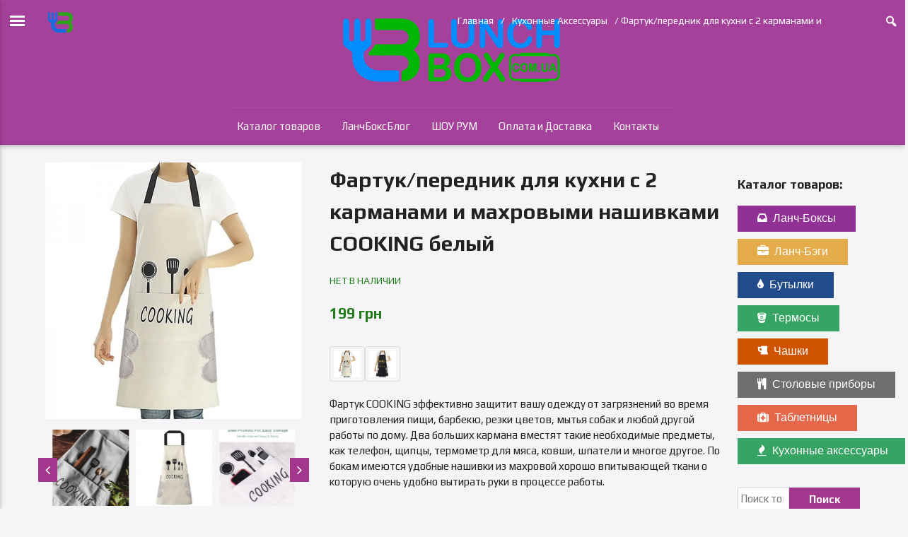

--- FILE ---
content_type: text/html; charset=UTF-8
request_url: https://lunchbox.com.ua/tovar/fartukperednik-dlya-kuxni-cooking-belyj/
body_size: 21123
content:
<!DOCTYPE html>
<html lang="ru-RU">
<head>

<!-- Google Tag Manager -->
<script>(function(w,d,s,l,i){w[l]=w[l]||[];w[l].push({'gtm.start':
new Date().getTime(),event:'gtm.js'});var f=d.getElementsByTagName(s)[0],
j=d.createElement(s),dl=l!='dataLayer'?'&l='+l:'';j.async=true;j.src=
'https://www.googletagmanager.com/gtm.js?id='+i+dl;f.parentNode.insertBefore(j,f);
})(window,document,'script','dataLayer','GTM-KNKDMZNJ');</script>
<!-- End Google Tag Manager -->

<meta charset="UTF-8">
<meta name="viewport" content="width=device-width, initial-scale=1">
<link rel="profile" href="https://gmpg.org/xfn/11">
<link rel="pingback" href="https://lunchbox.com.ua/xmlrpc.php">

<title>Фартук/передник для кухни с 2 карманами и махровыми нашивками COOKING белый | LunchBox.com.ua</title>
        <style type="text/css">
            #woopcomm .wpc-form-wrapper{ background:#ebe9eb; }#woopcomm .wpc-comment .wpc-comment-right{ background:#ebe9eb; }#woopcomm .wpc-reply .wpc-comment-right{ background:#ebe9eb; }#woopcomm .wpc-comment-text{ font-size:14px; color:#555; }#woopcomm .wpc-comment-author{ color:#ad74a2; }#woopcomm .wpc-comment-author a{ color:#ad74a2; }#woopcomm .wpc-comment-label{ background:#ad74a2; }#woopcomm .wpc-comment-footer a{ color:#85ad74; }#woopcomm .wpc-comment-footer .wpc-vote-result{ background:#85ad74; }#woopcomm .wpc-reply-link, #woopcomm .wpc-vote-link, #woopcomm .wpc-share-link,#woopcomm span.wpc_cancel_edit,#woopcomm span.wpc_save_edited_comment,#woopcomm span.wpc_editable_comment { color: #85ad74; }#wpc_openModalFormAction > div#wpc_response_info a.close { background: url("https://lunchbox.com.ua/wp-content/plugins/woodiscuz-woocommerce-comments/files/img/x.png") no-repeat; }
        </style>
        
	  
<!-- All in One SEO Pack 2.2.7.5 by Michael Torbert of Semper Fi Web Designob_start_detected [-1,-1] -->
<meta name="description" itemprop="description" content="Фартук COOKING эффективно защитит вашу одежду от загрязнений во время приготовления пищи, барбекю, резки цветов, мытья собак и любой другой работы по дому. Два" />

<link rel="canonical" href="https://lunchbox.com.ua/tovar/fartukperednik-dlya-kuxni-cooking-belyj/" />
		<script type="text/javascript">
		  var _gaq = _gaq || [];
		  _gaq.push(['_setAccount', 'UA-76734300-1']);
		  _gaq.push(['_setDomainName', 'lunchbox.com.ua']);
		  _gaq.push(['_trackPageview']);
		  (function() {
		    var ga = document.createElement('script'); ga.type = 'text/javascript'; ga.async = true;
			ga.src = ('https:' == document.location.protocol ? 'https://ssl' : 'http://www') + '.google-analytics.com/ga.js';
		    var s = document.getElementsByTagName('script')[0]; s.parentNode.insertBefore(ga, s);
		  })();
		</script>
<!-- /all in one seo pack -->
<link rel='dns-prefetch' href='//maxcdn.bootstrapcdn.com' />
<link rel='dns-prefetch' href='//fonts.googleapis.com' />
<link rel='dns-prefetch' href='//s.w.org' />
<link rel="alternate" type="application/rss+xml" title="LunchBox.com.ua &raquo; Лента" href="https://lunchbox.com.ua/feed/" />
<link rel="alternate" type="application/rss+xml" title="LunchBox.com.ua &raquo; Лента комментариев" href="https://lunchbox.com.ua/comments/feed/" />
<link rel="alternate" type="application/rss+xml" title="LunchBox.com.ua &raquo; Лента комментариев к &laquo;Фартук/передник для кухни с 2 карманами и махровыми нашивками COOKING белый&raquo;" href="https://lunchbox.com.ua/tovar/fartukperednik-dlya-kuxni-cooking-belyj/feed/" />
		<script type="text/javascript">
			window._wpemojiSettings = {"baseUrl":"https:\/\/s.w.org\/images\/core\/emoji\/2.2.1\/72x72\/","ext":".png","svgUrl":"https:\/\/s.w.org\/images\/core\/emoji\/2.2.1\/svg\/","svgExt":".svg","source":{"concatemoji":"https:\/\/lunchbox.com.ua\/wp-includes\/js\/wp-emoji-release.min.js?ver=4.7"}};
			!function(a,b,c){function d(a){var b,c,d,e,f=String.fromCharCode;if(!k||!k.fillText)return!1;switch(k.clearRect(0,0,j.width,j.height),k.textBaseline="top",k.font="600 32px Arial",a){case"flag":return k.fillText(f(55356,56826,55356,56819),0,0),!(j.toDataURL().length<3e3)&&(k.clearRect(0,0,j.width,j.height),k.fillText(f(55356,57331,65039,8205,55356,57096),0,0),b=j.toDataURL(),k.clearRect(0,0,j.width,j.height),k.fillText(f(55356,57331,55356,57096),0,0),c=j.toDataURL(),b!==c);case"emoji4":return k.fillText(f(55357,56425,55356,57341,8205,55357,56507),0,0),d=j.toDataURL(),k.clearRect(0,0,j.width,j.height),k.fillText(f(55357,56425,55356,57341,55357,56507),0,0),e=j.toDataURL(),d!==e}return!1}function e(a){var c=b.createElement("script");c.src=a,c.defer=c.type="text/javascript",b.getElementsByTagName("head")[0].appendChild(c)}var f,g,h,i,j=b.createElement("canvas"),k=j.getContext&&j.getContext("2d");for(i=Array("flag","emoji4"),c.supports={everything:!0,everythingExceptFlag:!0},h=0;h<i.length;h++)c.supports[i[h]]=d(i[h]),c.supports.everything=c.supports.everything&&c.supports[i[h]],"flag"!==i[h]&&(c.supports.everythingExceptFlag=c.supports.everythingExceptFlag&&c.supports[i[h]]);c.supports.everythingExceptFlag=c.supports.everythingExceptFlag&&!c.supports.flag,c.DOMReady=!1,c.readyCallback=function(){c.DOMReady=!0},c.supports.everything||(g=function(){c.readyCallback()},b.addEventListener?(b.addEventListener("DOMContentLoaded",g,!1),a.addEventListener("load",g,!1)):(a.attachEvent("onload",g),b.attachEvent("onreadystatechange",function(){"complete"===b.readyState&&c.readyCallback()})),f=c.source||{},f.concatemoji?e(f.concatemoji):f.wpemoji&&f.twemoji&&(e(f.twemoji),e(f.wpemoji)))}(window,document,window._wpemojiSettings);
		</script>
		<style type="text/css">
img.wp-smiley,
img.emoji {
	display: inline !important;
	border: none !important;
	box-shadow: none !important;
	height: 1em !important;
	width: 1em !important;
	margin: 0 .07em !important;
	vertical-align: -0.1em !important;
	background: none !important;
	padding: 0 !important;
}
</style>
<link rel='stylesheet' id='siteorigin-panels-front-css'  href='https://lunchbox.com.ua/wp-content/plugins/siteorigin-panels/css/front.css?ver=2.4.21' type='text/css' media='all' />
<link rel='stylesheet' id='ornea-styles-css'  href='https://lunchbox.com.ua/wp-content/themes/ornea/style.css?ver=1.0.1' type='text/css' media='all' />
<style id='ornea-styles-inline-css' type='text/css'>
.horizontal-menu a, .horizontal-menu a:visited, #header-wrapper .dashicons, #header-wrapper .breadcrumbs .woocommerce-breadcrumb, #header-wrapper .breadcrumbs a, #header-wrapper .breadcrumbs .woocommerce-breadbrumb a, h1.site-title a, #header-wrapper .search-wrapper input { color:#ffffff;}body .horizontal-menu a:hover{color: rgba(255,255,255,.75);}#header-wrapper .sidebar-button svg { fill:#ffffff;}.horizontal-menu{border-top-color:rgba(255,255,255,.08);}#secondary{margin-right:0;}body .offcanvas-sidebar, body .offcanvas-sidebar a, body .offcanvas-sidebar a:visited, body .offcanvas-sidebar a:hover.offcanvas-sidebar .close{color:#ffffff;}button, input[type="button"], input[type="reset"], input[type="submit"], .woocommerce #respond input#submit, .woocommerce a.button, .woocommerce button.button, .woocommerce input.button{font-weight:700;}button, input[type="button"], input[type="reset"], input[type="submit"] {background-color:#a3378d; color:#ffffff}button:hover, input[type="button"]:hover, input[type="reset"]:hover, input[type="submit"]:hover, button:active, input[type="button"]:active, input[type="reset"]:active, input[type="submit"]:active { background-color:#992d83;}
</style>
<link rel='stylesheet' id='dashicons-css'  href='https://lunchbox.com.ua/wp-includes/css/dashicons.min.css?ver=4.7' type='text/css' media='all' />
<link rel='stylesheet' id='font-awesome-css'  href='//maxcdn.bootstrapcdn.com/font-awesome/4.2.0/css/font-awesome.min.css?ver=4.2.0' type='text/css' media='all' />
<link rel='stylesheet' id='arconix-shortcodes-css'  href='https://lunchbox.com.ua/wp-content/plugins/arconix-shortcodes/includes/css/arconix-shortcodes.min.css?ver=2.0.3' type='text/css' media='all' />
<link rel='stylesheet' id='contact-form-7-css'  href='https://lunchbox.com.ua/wp-content/plugins/contact-form-7/includes/css/styles.css?ver=4.3.1' type='text/css' media='all' />
<link rel='stylesheet' id='mfcf7_zl_button_style-css'  href='https://lunchbox.com.ua/wp-content/plugins/multiline-files-for-contact-form-7/css/style.css?ver=4.7' type='text/css' media='all' />
<link rel='stylesheet' id='sow-slider-slider-css'  href='https://lunchbox.com.ua/wp-content/plugins/so-widgets-bundle/css/slider/slider.css?ver=1.7.2' type='text/css' media='all' />
<link rel='stylesheet' id='sow-slider-default-af840588f36c-css'  href='https://lunchbox.com.ua/wp-content/uploads/siteorigin-widgets/sow-slider-default-af840588f36c.css?ver=4.7' type='text/css' media='all' />
<link rel='stylesheet' id='sow-button-base-css'  href='https://lunchbox.com.ua/wp-content/plugins/so-widgets-bundle/widgets/button/css/style.css?ver=1.7.2' type='text/css' media='all' />
<link rel='stylesheet' id='sow-button-flat-4f56dd03018a-css'  href='https://lunchbox.com.ua/wp-content/uploads/siteorigin-widgets/sow-button-flat-4f56dd03018a.css?ver=4.7' type='text/css' media='all' />
<link rel='stylesheet' id='sow-button-flat-15eef4252258-css'  href='https://lunchbox.com.ua/wp-content/uploads/siteorigin-widgets/sow-button-flat-15eef4252258.css?ver=4.7' type='text/css' media='all' />
<link rel='stylesheet' id='sow-button-flat-b5fb554e120d-css'  href='https://lunchbox.com.ua/wp-content/uploads/siteorigin-widgets/sow-button-flat-b5fb554e120d.css?ver=4.7' type='text/css' media='all' />
<link rel='stylesheet' id='sow-button-flat-a47c4a6cb1ec-css'  href='https://lunchbox.com.ua/wp-content/uploads/siteorigin-widgets/sow-button-flat-a47c4a6cb1ec.css?ver=4.7' type='text/css' media='all' />
<link rel='stylesheet' id='sow-carousel-basic-css'  href='https://lunchbox.com.ua/wp-content/plugins/so-widgets-bundle/widgets/post-carousel/css/style.css?ver=1.7.2' type='text/css' media='all' />
<link rel='stylesheet' id='siteorigin-widgets-css'  href='https://lunchbox.com.ua/wp-content/plugins/so-widgets-bundle/widgets/features/css/style.css?ver=1.7.2' type='text/css' media='all' />
<link rel='stylesheet' id='sow-features-default-22f3c30f99eb-css'  href='https://lunchbox.com.ua/wp-content/uploads/siteorigin-widgets/sow-features-default-22f3c30f99eb.css?ver=4.7' type='text/css' media='all' />
<link rel='stylesheet' id='woo-feed-css'  href='https://lunchbox.com.ua/wp-content/plugins/webappick-product-feed-for-woocommerce/public/css/woo-feed-public.css?ver=2.2.9' type='text/css' media='all' />
<link rel='stylesheet' id='owl-carousel-css'  href='https://lunchbox.com.ua/wp-content/plugins/woo-product-gallery-slider/public/css/owl.carousel.css?ver=all' type='text/css' media='all' />
<link rel='stylesheet' id='wpgs-fa-css'  href='https://maxcdn.bootstrapcdn.com/font-awesome/4.4.0/css/font-awesome.min.css?ver=4.7' type='text/css' media='all' />
<link rel='stylesheet' id='wpgs-css-css'  href='https://lunchbox.com.ua/wp-content/plugins/woo-product-gallery-slider/public/css/woocommerce-product-gallery-slider-public.css?ver=all' type='text/css' media='all' />
<link rel='stylesheet' id='pdc-layout-styles-css'  href='https://lunchbox.com.ua/wp-content/plugins/woocommerce-product-details-customiser/assets/css/layout.css?ver=4.7' type='text/css' media='only screen and (min-width: 768px)' />
<link rel='stylesheet' id='woocommerce_prettyPhoto_css-css'  href='//lunchbox.com.ua/wp-content/plugins/woocommerce/assets/css/prettyPhoto.css?ver=4.7' type='text/css' media='all' />
<link rel='stylesheet' id='woocommerce-layout-css'  href='//lunchbox.com.ua/wp-content/plugins/woocommerce/assets/css/woocommerce-layout.css?ver=2.4.7' type='text/css' media='all' />
<link rel='stylesheet' id='woocommerce-smallscreen-css'  href='//lunchbox.com.ua/wp-content/plugins/woocommerce/assets/css/woocommerce-smallscreen.css?ver=2.4.7' type='text/css' media='only screen and (max-width: 768px)' />
<link rel='stylesheet' id='woocommerce-general-css'  href='//lunchbox.com.ua/wp-content/plugins/woocommerce/assets/css/woocommerce.css?ver=2.4.7' type='text/css' media='all' />
<link rel='stylesheet' id='woodiscuz-modal-box-css-css'  href='https://lunchbox.com.ua/wp-content/plugins/woodiscuz-woocommerce-comments/files/third-party/modal-box/modal-box.css?ver=2.0.11' type='text/css' media='all' />
<link rel='stylesheet' id='woodiscuz-validator-style-css'  href='https://lunchbox.com.ua/wp-content/plugins/woodiscuz-woocommerce-comments/files/css/fv.css?ver=2.0.11' type='text/css' media='all' />
<link rel='stylesheet' id='woodiscuz-tooltipster-style-css'  href='https://lunchbox.com.ua/wp-content/plugins/woodiscuz-woocommerce-comments/files/third-party/tooltipster/css/tooltipster.css?ver=2.0.11' type='text/css' media='all' />
<link rel='stylesheet' id='woodiscuz-frontend-css-css'  href='https://lunchbox.com.ua/wp-content/plugins/woodiscuz-woocommerce-comments/files/css/woodiscuz-frontend.css?ver=2.0.11' type='text/css' media='all' />
<link rel='stylesheet' id='trp-floater-language-switcher-style-css'  href='https://lunchbox.com.ua/wp-content/plugins/translatepress-multilingual/assets/css/trp-floater-language-switcher.css?ver=2.3.0' type='text/css' media='all' />
<link rel='stylesheet' id='trp-language-switcher-style-css'  href='https://lunchbox.com.ua/wp-content/plugins/translatepress-multilingual/assets/css/trp-language-switcher.css?ver=2.3.0' type='text/css' media='all' />
<link rel='stylesheet' id='wp-lightbox-2.min.css-css'  href='https://lunchbox.com.ua/wp-content/plugins/wp-lightbox-2/styles/lightbox.min.ru_RU.css?ver=1.3.4' type='text/css' media='all' />
<link rel='stylesheet' id='sccss_style-css'  href='https://lunchbox.com.ua?sccss=1&#038;ver=4.7' type='text/css' media='all' />
<link rel='stylesheet' id='kirki_google_fonts-css'  href='//fonts.googleapis.com/css?family=Play:regular,700,%7CMarmelad:regular,500,600,500&#038;subset=all' type='text/css' media='all' />
<link rel='stylesheet' id='kirki-styles-css'  href='https://lunchbox.com.ua/wp-content/themes/ornea/inc/kirki/assets/css/kirki-styles.css' type='text/css' media='all' />
<style id='kirki-styles-inline-css' type='text/css'>
#masthead #header-wrapper{background-color:#a5419b;background-image:url("https://lunchbox.com.ua/wp-content/uploads/2019/07/back_1.png");background-repeat:no-repeat;background-size:inherit;background-position:center top;-webkit-background-size:inherit;-moz-background-size:inherit;-ms-background-size:inherit;-o-background-size:inherit;}#masthead .left-offcanvas-menu{background-color:#a3378d;background-image:url("");background-repeat:repeat;background-size:inherit;background-position:left top;-webkit-background-size:inherit;-moz-background-size:inherit;-ms-background-size:inherit;-o-background-size:inherit;}body .offcanvas-sidebar{background-color:#a3378d;background-image:url("");background-repeat:repeat;background-size:inherit;background-position:left top;-webkit-background-size:inherit;-moz-background-size:inherit;-ms-background-size:inherit;-o-background-size:inherit;}#colophon{background-color:#2276bf;background-image:url("");background-repeat:repeat;background-size:inherit;background-attachment:inherit;background-position:left top;-webkit-background-size:inherit;-moz-background-size:inherit;-ms-background-size:inherit;-o-background-size:inherit;}body{font-family:Play;font-weight:500;}html{font-size:15px;}h1, h2, h3, h4, h5, h6{font-family:Play;font-weight:600;}h1.site-title{font-family:Marmelad;font-weight:500;}body, a.page-numbers, a.page-numbers:visited{color:#222222;}a{color:#2476bf;}a:hover, a:focus, a:active, a:visited:hover, a:visited:focus, a:visited:active, .top_menu ul li.current_page_item a{color:#219eff;}a:visited{color:#2476bf;}.term-description.has-term-image{min-height:15vh;}
</style>
<script type='text/javascript' src='https://lunchbox.com.ua/wp-includes/js/jquery/jquery.js?ver=1.12.4'></script>
<script type='text/javascript' src='https://lunchbox.com.ua/wp-includes/js/jquery/jquery-migrate.min.js?ver=1.4.1'></script>
<script type='text/javascript' src='https://lunchbox.com.ua/wp-content/plugins/multiline-files-for-contact-form-7/js/zl-multine-files.js?ver=4.7'></script>
<script type='text/javascript' src='https://lunchbox.com.ua/wp-content/plugins/so-widgets-bundle/js/jquery.cycle.min.js?ver=1.7.2'></script>
<script type='text/javascript' src='https://lunchbox.com.ua/wp-content/plugins/so-widgets-bundle/js/slider/jquery.slider.min.js?ver=1.7.2'></script>
<script type='text/javascript' src='https://lunchbox.com.ua/wp-content/plugins/so-widgets-bundle/js/jquery.touchSwipe.min.js?ver=1.6.6'></script>
<script type='text/javascript' src='https://lunchbox.com.ua/wp-content/plugins/woo-product-gallery-slider/public/js/owl.carousel.min.js?ver=1'></script>
<script type='text/javascript' src='https://lunchbox.com.ua/wp-content/plugins/woo-product-gallery-slider/public/js/woocommerce-product-gallery-slider-public.js?ver=1'></script>
<script type='text/javascript' src='https://lunchbox.com.ua/wp-content/plugins/woodiscuz-woocommerce-comments/files/js/validator.js?ver=1.0.0'></script>
<script type='text/javascript'>
/* <![CDATA[ */
var wpc_ajax_obj = {"url":"https:\/\/lunchbox.com.ua\/wp-admin\/admin-ajax.php"};
/* ]]> */
</script>
<script type='text/javascript' src='https://lunchbox.com.ua/wp-content/plugins/woodiscuz-woocommerce-comments/files/js/wpc-ajax.js?ver=2.0.11'></script>
<script type='text/javascript' src='https://lunchbox.com.ua/wp-content/plugins/woodiscuz-woocommerce-comments/files/js/jquery.cookie.js?ver=1.4.1'></script>
<script type='text/javascript' src='https://lunchbox.com.ua/wp-content/plugins/woodiscuz-woocommerce-comments/files/third-party/tooltipster/js/jquery.tooltipster.min.js?ver=1.2'></script>
<script type='text/javascript' src='https://lunchbox.com.ua/wp-content/plugins/woodiscuz-woocommerce-comments/files/js/jquery.autogrowtextarea.min.js?ver=3.0'></script>
<script type='text/javascript' src='https://lunchbox.com.ua/wp-content/plugins/translatepress-multilingual/assets/js/trp-frontend-compatibility.js?ver=2.3.0'></script>
<link rel='https://api.w.org/' href='https://lunchbox.com.ua/wp-json/' />
<link rel="EditURI" type="application/rsd+xml" title="RSD" href="https://lunchbox.com.ua/xmlrpc.php?rsd" />
<link rel="wlwmanifest" type="application/wlwmanifest+xml" href="https://lunchbox.com.ua/wp-includes/wlwmanifest.xml" /> 
<link rel='prev' title='Чашка/кружка хамелеон Venom 330 мл' href='https://lunchbox.com.ua/tovar/chashkakruzhka-xameleon-venom-330-ml/' />
<link rel='next' title='Фартук/передник для кухни с 2 карманами и махровыми нашивками COOKING черный' href='https://lunchbox.com.ua/tovar/fartukperednik-dlya-kuxni-s-cooking-chernyj/' />
<meta name="generator" content="WordPress 4.7" />
<meta name="generator" content="WooCommerce 2.4.7" />
<link rel='shortlink' href='https://lunchbox.com.ua/?p=74565' />
<link rel="alternate" type="application/json+oembed" href="https://lunchbox.com.ua/wp-json/oembed/1.0/embed?url=https%3A%2F%2Flunchbox.com.ua%2Ftovar%2Ffartukperednik-dlya-kuxni-cooking-belyj%2F" />
<link rel="alternate" type="text/xml+oembed" href="https://lunchbox.com.ua/wp-json/oembed/1.0/embed?url=https%3A%2F%2Flunchbox.com.ua%2Ftovar%2Ffartukperednik-dlya-kuxni-cooking-belyj%2F&#038;format=xml" />
  <style type="text/css">
  .woocommerce .thumbnails .owl-nav .owl-prev ,.woocommerce .thumbnails .owl-nav .owl-next {

    background: #a3378d!important;
    color: #fff!important; 
padding: 2px 10px;
    top: 40%;
    position: absolute;
    margin: 0px !important;
    font-size: 20px;	
}
.woocommerce .thumbnails .owl-dot.active{
	background:#a3378d !important;
}

  </style>
  <script type="text/javascript">
  (function( $ ) {
	'use strict';
	 $( document ).ready(function() {
		 	 $( '.woocommerce .thumbnails' ).owlCarousel({
				loop:false,
				slideBy:2,
				dots: false,
				nav: true,
				items:3,
				margin:10,
				stagePadding: 10,
				mouseDrag: false,
				navText:["<i class='fa fa-angle-left'></i>","<i class='fa fa-angle-right'></i>"],				
				autoplayTimeout: 5000,
				autoplayHoverPause:false,
				autoplay: true, // type false | if you don't want auto play
			});    
	});
})( jQuery );

  </script>
  <link rel="alternate" type="application/rss+xml"  title="Новые товары" href="https://lunchbox.com.ua/shop/feed/" />

<!-- Saphali Lite Version -->
<meta name="generator" content="Saphali Lite 1.8.3" />

<link rel="alternate" hreflang="ru-RU" href="https://lunchbox.com.ua/tovar/fartukperednik-dlya-kuxni-cooking-belyj/"/>
<link rel="alternate" hreflang="uk" href="https://lunchbox.com.ua/uk/tovar/fartukperednik-dlya-kuxni-cooking-belyj/"/>
<link rel="alternate" hreflang="ru" href="https://lunchbox.com.ua/tovar/fartukperednik-dlya-kuxni-cooking-belyj/"/>

	<link rel="stylesheet" href="https://lunchbox.com.ua/wp-content/plugins/saphali-customer-reviews/highslide/highslide.css" type="text/css" />
	<script type="text/javascript" src="https://lunchbox.com.ua/wp-content/plugins/saphali-customer-reviews/highslide/highslide-with-html.packed.js"></script>
	<script type="text/javascript">
		hs.graphicsDir = "https://lunchbox.com.ua/wp-content/plugins/saphali-customer-reviews/highslide/graphics/";
		hs.outlineType = "rounded-white";
		hs.outlineWhileAnimating = true;
		hs.showCredits = false;
	</script>
	<style>
	.comments-posts__photo a {
		display: inline-block;
		margin-right: 3px;
	}
	.comments-posts__photo img.photo {
		height: 48px!important;
		max-width: 48px!important;
		width: auto!important;
		border-radius: 3px;
		position: relative!important;
	}
	.no-touch div#scb-wrapper {
		display: none;
	}
	</style>
		<style>
	#menu-item-115967,
	#prisna-wp-translate-10,#trp-floater-ls {
		display: none;
	}

	.language-selector__container {
		position: relative;
		display: inline-block;
		margin: 10px 15px;
	}

	.site-footer .language-selector__container {
		margin: 0;
	}

	.language-selector__button {
		display: flex;
		align-items: center;
		gap: 8px;
		cursor: pointer;
		font-size: 16px;
		transition: all 0.2s;
		padding: 5px 10px;
	}

	.language-selector__button * {
		color: #fff;
	}

	.language-selector__button:hover {
		background: #f9f9f9;
		border-color: #999;
	}

	.language-selector__button:hover * {
		color: #000;
	}

	.language-selector__flag {
		width: 24px;
		border-radius: 2px;
		font-size: 18px;
	}

	.language-selector__arrow {
		margin-left: 4px;
		font-size: 10px;
		transition: transform 0.2s;
	}

	.language-selector__arrow.open {
		transform: rotate(180deg);
	}

	.language-selector__dropdown {
		position: absolute;
		top: calc(100% + 0px);
		left: 0;
		background: white;
		border: 1px solid #ddd;
		box-shadow: 0 4px 12px rgba(0, 0, 0, 0.1);
		min-width: 100%;
		opacity: 0;
		visibility: hidden;
		transform: translateY(-10px);
		transition: all 0.2s;
		z-index: 1000;
	}

	.language-selector__dropdown.show {
		opacity: 1;
		visibility: visible;
		transform: translateY(0);
	}

	.language-selector__option {
		display: flex;
		align-items: center;
		gap: 10px;
		padding: 5px 10px;
		cursor: pointer;
		transition: background 0.2s;
	}

	.language-selector__option:hover {
		background: #f0f0f0;
	}

	.language-selector__option.active {
		background: #e3f2fd;
	}
	@media screen and (max-width: 767px) {
		.woocommerce .woocommerce-ordering select {
			font-size: 16px;
		}
	}
</style>
			<!-- Site Logo: hide header text -->
			<style type="text/css">
			.site-title, .site-description {
				position: absolute;
				clip: rect(1px, 1px, 1px, 1px);
			}
			</style>
			<style type="text/css" id="custom-background-css">
body.custom-background { background-color: #f5f5f7; }
</style>
<link rel="icon" href="https://lunchbox.com.ua/wp-content/uploads/2016/03/cropped-Logo_lunch-box-32x32.png" sizes="32x32" />
<link rel="icon" href="https://lunchbox.com.ua/wp-content/uploads/2016/03/cropped-Logo_lunch-box-192x192.png" sizes="192x192" />
<link rel="apple-touch-icon-precomposed" href="https://lunchbox.com.ua/wp-content/uploads/2016/03/cropped-Logo_lunch-box-180x180.png" />
<meta name="msapplication-TileImage" content="https://lunchbox.com.ua/wp-content/uploads/2016/03/cropped-Logo_lunch-box-270x270.png" />
<!-- WooCommerce Colors -->
<style type="text/css">
p.demo_store{background-color:#3ea839;color:#ecf5eb;}.woocommerce small.note{color:#777;}.woocommerce .woocommerce-breadcrumb{color:#777;}.woocommerce .woocommerce-breadcrumb a{color:#777;}.woocommerce div.product span.price,.woocommerce div.product p.price{color:#237c1b;}.woocommerce div.product .stock{color:#237c1b;}.woocommerce span.onsale{background-color:#237c1b;color:#daf1d8;}.woocommerce ul.products li.product .price{color:#237c1b;}.woocommerce ul.products li.product .price .from{color:rgba(76, 76, 76, 0.5);}.woocommerce nav.woocommerce-pagination ul{border:1px solid #1c5b94;}.woocommerce nav.woocommerce-pagination ul li{border-right:1px solid #1c5b94;}.woocommerce nav.woocommerce-pagination ul li span.current,.woocommerce nav.woocommerce-pagination ul li a:hover,.woocommerce nav.woocommerce-pagination ul li a:focus{background:#2476bf;color:#040c13;}.woocommerce a.button,.woocommerce button.button,.woocommerce input.button,.woocommerce #respond input#submit{color:#fff;background-color:#2476bf;}.woocommerce a.button:hover,.woocommerce button.button:hover,.woocommerce input.button:hover,.woocommerce #respond input#submit:hover{background-color:#1365ae;color:#fff;}.woocommerce a.button.alt,.woocommerce button.button.alt,.woocommerce input.button.alt,.woocommerce #respond input#submit.alt{background-color:#3ea839;color:#ecf5eb;}.woocommerce a.button.alt:hover,.woocommerce button.button.alt:hover,.woocommerce input.button.alt:hover,.woocommerce #respond input#submit.alt:hover{background-color:#2d9728;color:#ecf5eb;}.woocommerce a.button.alt.disabled,.woocommerce button.button.alt.disabled,.woocommerce input.button.alt.disabled,.woocommerce #respond input#submit.alt.disabled,.woocommerce a.button.alt:disabled,.woocommerce button.button.alt:disabled,.woocommerce input.button.alt:disabled,.woocommerce #respond input#submit.alt:disabled,.woocommerce a.button.alt:disabled[disabled],.woocommerce button.button.alt:disabled[disabled],.woocommerce input.button.alt:disabled[disabled],.woocommerce #respond input#submit.alt:disabled[disabled],.woocommerce a.button.alt.disabled:hover,.woocommerce button.button.alt.disabled:hover,.woocommerce input.button.alt.disabled:hover,.woocommerce #respond input#submit.alt.disabled:hover,.woocommerce a.button.alt:disabled:hover,.woocommerce button.button.alt:disabled:hover,.woocommerce input.button.alt:disabled:hover,.woocommerce #respond input#submit.alt:disabled:hover,.woocommerce a.button.alt:disabled[disabled]:hover,.woocommerce button.button.alt:disabled[disabled]:hover,.woocommerce input.button.alt:disabled[disabled]:hover,.woocommerce #respond input#submit.alt:disabled[disabled]:hover{background-color:#3ea839;color:#ecf5eb;}.woocommerce a.button:disabled:hover,.woocommerce button.button:disabled:hover,.woocommerce input.button:disabled:hover,.woocommerce #respond input#submit:disabled:hover,.woocommerce a.button.disabled:hover,.woocommerce button.button.disabled:hover,.woocommerce input.button.disabled:hover,.woocommerce #respond input#submit.disabled:hover,.woocommerce a.button:disabled[disabled]:hover,.woocommerce button.button:disabled[disabled]:hover,.woocommerce input.button:disabled[disabled]:hover,.woocommerce #respond input#submit:disabled[disabled]:hover{background-color:#2476bf;}.woocommerce #reviews h2 small{color:#777;}.woocommerce #reviews h2 small a{color:#777;}.woocommerce #reviews #comments ol.commentlist li .meta{color:#777;}.woocommerce #reviews #comments ol.commentlist li img.avatar{background:#2476bf;border:1px solid #226eb2;}.woocommerce #reviews #comments ol.commentlist li .comment-text{border:1px solid #226eb2;}.woocommerce #reviews #comments ol.commentlist #respond{border:1px solid #226eb2;}.woocommerce .star-rating:before{color:#1c5b94;}.woocommerce.widget_shopping_cart .total,.woocommerce .widget_shopping_cart .total{border-top:3px double #2476bf;}.woocommerce form.login,.woocommerce form.checkout_coupon,.woocommerce form.register{border:1px solid #1c5b94;}.woocommerce .order_details li{border-right:1px dashed #1c5b94;}.woocommerce .widget_price_filter .ui-slider .ui-slider-handle{background-color:#3ea839;}.woocommerce .widget_price_filter .ui-slider .ui-slider-range{background-color:#3ea839;}.woocommerce .widget_price_filter .price_slider_wrapper .ui-widget-content{background-color:#006400;}.woocommerce-cart table.cart td.actions .coupon .input-text{border:1px solid #1c5b94;}.woocommerce-cart .cart-collaterals .cart_totals p small{color:#777;}.woocommerce-cart .cart-collaterals .cart_totals table small{color:#777;}.woocommerce-cart .cart-collaterals .cart_totals .discount td{color:#237c1b;}.woocommerce-cart .cart-collaterals .cart_totals tr td,.woocommerce-cart .cart-collaterals .cart_totals tr th{border-top:1px solid #2476bf;}.woocommerce-checkout .checkout .create-account small{color:#777;}.woocommerce-checkout #payment{background:#2476bf;}.woocommerce-checkout #payment ul.payment_methods{border-bottom:1px solid #1c5b94;}.woocommerce-checkout #payment div.payment_box{background-color:#2069aa;color:#fff;}.woocommerce-checkout #payment div.payment_box input.input-text,.woocommerce-checkout #payment div.payment_box textarea{border-color:#184e7f;border-top-color:#144169;}.woocommerce-checkout #payment div.payment_box ::-webkit-input-placeholder{color:#144169;}.woocommerce-checkout #payment div.payment_box :-moz-placeholder{color:#144169;}.woocommerce-checkout #payment div.payment_box :-ms-input-placeholder{color:#144169;}.woocommerce-checkout #payment div.payment_box span.help{color:#777;}.woocommerce-checkout #payment div.payment_box:after{content:"";display:block;border:8px solid #2069aa;border-right-color:transparent;border-left-color:transparent;border-top-color:transparent;position:absolute;top:-3px;left:0;margin:-1em 0 0 2em;}
</style>
<!--/WooCommerce Colors-->
<style>p.demo_store{display: none}</style>
</head>

<body data-rsssl=1 class="product-template-default single single-product postid-74565 custom-background collateral-product-columns-4 woocommerce woocommerce-page translatepress-ru_RU group-blog product-default has-site-logo">

<!-- Google Tag Manager (noscript) -->
<noscript><iframe src="https://www.googletagmanager.com/ns.html?id=GTM-KNKDMZNJ"
height="0" width="0" style="display:none;visibility:hidden"></iframe></noscript>
<!-- End Google Tag Manager (noscript) -->

<!-- Google tag (gtag.js) -->
<script async src="https://www.googletagmanager.com/gtag/js?id=G-XKTYGTJ3LD"></script>
<script>
window.dataLayer = window.dataLayer || [];
function gtag(){dataLayer.push(arguments);}
gtag('js', new Date());
gtag('config','G-XKTYGTJ3LD', {'allow_enhanced_conversions':true});
</script>

<!-- Facebook Pixel Code -->
<script>
  !function(f,b,e,v,n,t,s)
  {if(f.fbq)return;n=f.fbq=function(){n.callMethod?
  n.callMethod.apply(n,arguments):n.queue.push(arguments)};
  if(!f._fbq)f._fbq=n;n.push=n;n.loaded=!0;n.version='2.0';
  n.queue=[];t=b.createElement(e);t.async=!0;
  t.src=v;s=b.getElementsByTagName(e)[0];
  s.parentNode.insertBefore(t,s)}(window, document,'script',
  'https://connect.facebook.net/en_US/fbevents.js');
  fbq('init', '2242209072509061');
  fbq('track', 'PageView');
</script>
<noscript><img height="1" width="1" style="display:none"
  src="https://www.facebook.com/tr?id=2242209072509061&ev=PageView&noscript=1"
/></noscript>
<!-- End Facebook Pixel Code -->

<a class="skip-link screen-reader-text" href="#content">Перейти к содержанию</a>
<div id="page" class="hfeed site">

	<header id="masthead" class="site-header" role="banner">
		<div id="header-wrapper">
			<div class="header-row">
				<div class="header-row left">

											<div class="menu-trigger"><span class="dashicons dashicons-menu"></span></div>
										<div class="site-branding">

						<a href="https://lunchbox.com.ua/" class="site-logo-link" rel="home"><img width="376" height="272" src="https://lunchbox.com.ua/wp-content/uploads/2016/02/logo5.png" class="site-logo attachment-full" alt="" data-size="full" srcset="https://lunchbox.com.ua/wp-content/uploads/2016/02/logo5.png 376w, https://lunchbox.com.ua/wp-content/uploads/2016/02/logo5-300x217.png 300w" sizes="(max-width: 376px) 100vw, 376px" /></a>							<h1 class="site-title"><a href="https://lunchbox.com.ua/" rel="home">LunchBox.com.ua</a></h1>
						
</div>				
				</div>

				<div class="header-row right">

										<div class="search-button">
						<span class="dashicons dashicons-search"></span>
						<div class="close-button-wrapper search"><span class="close dashicons dashicons-no"></span></div>
					</div>
					<div class="breadcrumbs">
						<nav class="woocommerce-breadcrumb" itemprop="breadcrumb"><a href="https://lunchbox.com.ua">Главная</a>&nbsp;&#47;&nbsp;<a href="https://lunchbox.com.ua/product-category/kuxonnye-aksessuary/">Кухонные Аксессуары</a>&nbsp;&#47;&nbsp;Фартук/передник для кухни с 2 карманами и махровыми нашивками COOKING белый</nav>					</div>
				</div>
			</div>
			<div class="header-search-wrapper">
				<div class="search-wrapper">
					<form role="search" method="get" class="search-form" action="https://lunchbox.com.ua/">
    <label class="screen-reader-text">Искать:</label>
    <input id="header-search"type="search" value="" name="s" class="search-field" placeholder="Поиск LunchBox.com.ua" required>
</form>
				</div>
			</div>


			
<p align="center"><a href="https://lunchbox.com.ua/" target="_self"><img alt="" height="100" src="https://lunchbox.com.ua/wp-content/uploads/2016/12/invis_1.png" width="300"></a></p>
<div style="margin: 0 auto; width: 620px">
				<div class="swiper-container horizontal-menu-container">
					<div class="swiper-wrapper">
													<div class="swiper-container horizontal-menu">
									<div class="swiper-wrapper">
										<div class="swiper-slide"><a href="https://lunchbox.com.ua/shop/">Каталог товаров</a></div><div class="swiper-slide"><a href="https://lunchbox.com.ua/category/lanch-box-eto/">ЛанчБоксБлог</a></div><div class="swiper-slide"><a href="https://lunchbox.com.ua/shou-rum/">ШОУ РУМ</a></div><div class="swiper-slide"><a href="https://lunchbox.com.ua/oplati-i-dostavka/">Оплата и Доставка</a></div><div class="swiper-slide"><a href="https://lunchbox.com.ua/kontakty/">Контакты</a></div>	</div>								
</div>
								</div>
													</div>
				</div>
					</div>

		<div class="left-offcanvas-menu">
			<span class="close dashicons dashicons-no"></span>
			<div class="menu-test-container"><ul id="menu-test" class="menu"><li id="menu-item-6315" class="menu-item menu-item-type-custom menu-item-object-custom menu-item-6315"><a href="#">Полезные ссылки:</a></li>
<li id="menu-item-6314" class="menu-item menu-item-type-post_type menu-item-object-post menu-item-6314"><a href="https://lunchbox.com.ua/vozvrat-i-obmen-tovara/">Возврат и обмен товара.</a></li>
<li id="menu-item-6318" class="menu-item menu-item-type-post_type menu-item-object-page menu-item-6318"><a href="https://lunchbox.com.ua/kak-sdelat-zakaz/">Как сделать заказ ?</a></li>
<li id="menu-item-6317" class="menu-item menu-item-type-post_type menu-item-object-page menu-item-6317"><a href="https://lunchbox.com.ua/oplati-i-dostavka/">Оплата и Доставка</a></li>
<li id="menu-item-6316" class="menu-item menu-item-type-post_type menu-item-object-page menu-item-6316"><a href="https://lunchbox.com.ua/kontakty/">Контакты</a></li>
<li id="menu-item-115967" class="menu-item menu-item-type-prisna_wp_translate menu-item-object-prisna_wp_translate menu-item-115967"><a>Prisna Translate</a></li>
</ul></div>			
			    <div class="language-selector__container">
        <div class="language-selector__button">
            <span class="language-selector__flag language-selector__current-flag">🇷🇺</span>
            <span class="language-selector__current-language">RU</span>
            <span class="language-selector__arrow">▼</span>
        </div>
        <div class="language-selector__dropdown">
            <div class="language-selector__option " data-lang="UK" data-flag="🇺🇦" data-url="https://lunchbox.com.ua/uk/tovar/fartukperednik-dlya-kuxni-cooking-belyj/">
                <span class="language-selector__flag">🇺🇦</span>
                <span>UK</span>
            </div>
            <div class="language-selector__option active" data-lang="RU" data-flag="🇷🇺" data-url="https://lunchbox.com.ua/tovar/fartukperednik-dlya-kuxni-cooking-belyj/">
                <span class="language-selector__flag">🇷🇺</span>
                <span>RU</span>
            </div>
        </div>
    </div>
    
		</div>
	</header>
	
	<div id="content" class="site-content row">


	
<div id="primary" class="content-area col_10" role="main">

		
			

<div itemscope itemtype="http://schema.org/Product" id="product-74565" class="post-74565 product type-product status-publish has-post-thumbnail product_cat-kuxonnye-aksessuary shipping-taxable purchasable product-type-simple product-cat-kuxonnye-aksessuary outofstock">

	<div class="images">

	<a href="https://lunchbox.com.ua/wp-content/uploads/2022/10/Фартук-для-кухни-из-ПВХ-COOKING-2.jpg" itemprop="image" class="woocommerce-main-image zoom" title="Фартук для кухни из ПВХ COOKING (2)" data-rel="prettyPhoto[product-gallery]"><img width="600" height="600" src="https://lunchbox.com.ua/wp-content/uploads/2022/10/Фартук-для-кухни-из-ПВХ-COOKING-2-600x600.jpg" class="attachment-shop_single size-shop_single wp-post-image" alt="" title="Фартук для кухни из ПВХ COOKING (2)" srcset="https://lunchbox.com.ua/wp-content/uploads/2022/10/Фартук-для-кухни-из-ПВХ-COOKING-2-600x600.jpg 600w, https://lunchbox.com.ua/wp-content/uploads/2022/10/Фартук-для-кухни-из-ПВХ-COOKING-2-100x100.jpg 100w, https://lunchbox.com.ua/wp-content/uploads/2022/10/Фартук-для-кухни-из-ПВХ-COOKING-2-300x300.jpg 300w, https://lunchbox.com.ua/wp-content/uploads/2022/10/Фартук-для-кухни-из-ПВХ-COOKING-2-315x315.jpg 315w, https://lunchbox.com.ua/wp-content/uploads/2022/10/Фартук-для-кухни-из-ПВХ-COOKING-2.jpg 800w" sizes="(max-width: 600px) 100vw, 600px" /></a>
		<div class="thumbnails columns-3"><a href="https://lunchbox.com.ua/wp-content/uploads/2022/10/Фартук-для-кухни-из-ПВХ-COOKING-8.jpg" class="zoom first" title="" data-rel="prettyPhoto[product-gallery]"><img width="315" height="315" src="https://lunchbox.com.ua/wp-content/uploads/2022/10/Фартук-для-кухни-из-ПВХ-COOKING-8-315x315.jpg" class="attachment-shop_thumbnail size-shop_thumbnail" alt="Фартук для кухни из ПВХ COOKING (8)" title="Фартук для кухни из ПВХ COOKING (8)" srcset="https://lunchbox.com.ua/wp-content/uploads/2022/10/Фартук-для-кухни-из-ПВХ-COOKING-8-315x315.jpg 315w, https://lunchbox.com.ua/wp-content/uploads/2022/10/Фартук-для-кухни-из-ПВХ-COOKING-8-100x100.jpg 100w, https://lunchbox.com.ua/wp-content/uploads/2022/10/Фартук-для-кухни-из-ПВХ-COOKING-8-300x300.jpg 300w, https://lunchbox.com.ua/wp-content/uploads/2022/10/Фартук-для-кухни-из-ПВХ-COOKING-8-600x600.jpg 600w, https://lunchbox.com.ua/wp-content/uploads/2022/10/Фартук-для-кухни-из-ПВХ-COOKING-8.jpg 800w" sizes="(max-width: 315px) 100vw, 315px" /></a><a href="https://lunchbox.com.ua/wp-content/uploads/2022/10/Фартук-для-кухні-з-ПВХ-COOKING.jpg" class="zoom" title="" data-rel="prettyPhoto[product-gallery]"><img width="315" height="315" src="https://lunchbox.com.ua/wp-content/uploads/2022/10/Фартук-для-кухні-з-ПВХ-COOKING-315x315.jpg" class="attachment-shop_thumbnail size-shop_thumbnail" alt="Фартук-для-кухні-з-ПВХ-COOKING" title="Фартук-для-кухні-з-ПВХ-COOKING" srcset="https://lunchbox.com.ua/wp-content/uploads/2022/10/Фартук-для-кухні-з-ПВХ-COOKING-315x315.jpg 315w, https://lunchbox.com.ua/wp-content/uploads/2022/10/Фартук-для-кухні-з-ПВХ-COOKING-100x100.jpg 100w, https://lunchbox.com.ua/wp-content/uploads/2022/10/Фартук-для-кухні-з-ПВХ-COOKING-300x300.jpg 300w, https://lunchbox.com.ua/wp-content/uploads/2022/10/Фартук-для-кухні-з-ПВХ-COOKING-600x600.jpg 600w, https://lunchbox.com.ua/wp-content/uploads/2022/10/Фартук-для-кухні-з-ПВХ-COOKING.jpg 800w" sizes="(max-width: 315px) 100vw, 315px" /></a><a href="https://lunchbox.com.ua/wp-content/uploads/2022/10/Фартук-для-кухни-из-ПВХ-COOKING-9.jpg" class="zoom last" title="" data-rel="prettyPhoto[product-gallery]"><img width="315" height="315" src="https://lunchbox.com.ua/wp-content/uploads/2022/10/Фартук-для-кухни-из-ПВХ-COOKING-9-315x315.jpg" class="attachment-shop_thumbnail size-shop_thumbnail" alt="Фартук для кухни из ПВХ COOKING (9)" title="Фартук для кухни из ПВХ COOKING (9)" srcset="https://lunchbox.com.ua/wp-content/uploads/2022/10/Фартук-для-кухни-из-ПВХ-COOKING-9-315x315.jpg 315w, https://lunchbox.com.ua/wp-content/uploads/2022/10/Фартук-для-кухни-из-ПВХ-COOKING-9-100x100.jpg 100w, https://lunchbox.com.ua/wp-content/uploads/2022/10/Фартук-для-кухни-из-ПВХ-COOKING-9-300x300.jpg 300w, https://lunchbox.com.ua/wp-content/uploads/2022/10/Фартук-для-кухни-из-ПВХ-COOKING-9-600x600.jpg 600w, https://lunchbox.com.ua/wp-content/uploads/2022/10/Фартук-для-кухни-из-ПВХ-COOKING-9.jpg 800w" sizes="(max-width: 315px) 100vw, 315px" /></a><a href="https://lunchbox.com.ua/wp-content/uploads/2022/10/Фартук-для-кухни-из-ПВХ-COOKING.jpg" class="zoom first" title="" data-rel="prettyPhoto[product-gallery]"><img width="315" height="315" src="https://lunchbox.com.ua/wp-content/uploads/2022/10/Фартук-для-кухни-из-ПВХ-COOKING-315x315.jpg" class="attachment-shop_thumbnail size-shop_thumbnail" alt="Фартук для кухни из ПВХ COOKING" title="Фартук для кухни из ПВХ COOKING" srcset="https://lunchbox.com.ua/wp-content/uploads/2022/10/Фартук-для-кухни-из-ПВХ-COOKING-315x315.jpg 315w, https://lunchbox.com.ua/wp-content/uploads/2022/10/Фартук-для-кухни-из-ПВХ-COOKING-100x100.jpg 100w, https://lunchbox.com.ua/wp-content/uploads/2022/10/Фартук-для-кухни-из-ПВХ-COOKING-300x300.jpg 300w, https://lunchbox.com.ua/wp-content/uploads/2022/10/Фартук-для-кухни-из-ПВХ-COOKING-600x600.jpg 600w, https://lunchbox.com.ua/wp-content/uploads/2022/10/Фартук-для-кухни-из-ПВХ-COOKING.jpg 800w" sizes="(max-width: 315px) 100vw, 315px" /></a><a href="https://lunchbox.com.ua/wp-content/uploads/2022/10/Фартук-для-кухни-из-ПВХ-COOKING-3.jpg" class="zoom" title="" data-rel="prettyPhoto[product-gallery]"><img width="315" height="315" src="https://lunchbox.com.ua/wp-content/uploads/2022/10/Фартук-для-кухни-из-ПВХ-COOKING-3-315x315.jpg" class="attachment-shop_thumbnail size-shop_thumbnail" alt="Фартук для кухни из ПВХ COOKING (3)" title="Фартук для кухни из ПВХ COOKING (3)" srcset="https://lunchbox.com.ua/wp-content/uploads/2022/10/Фартук-для-кухни-из-ПВХ-COOKING-3-315x315.jpg 315w, https://lunchbox.com.ua/wp-content/uploads/2022/10/Фартук-для-кухни-из-ПВХ-COOKING-3-100x100.jpg 100w, https://lunchbox.com.ua/wp-content/uploads/2022/10/Фартук-для-кухни-из-ПВХ-COOKING-3-600x600.jpg 600w" sizes="(max-width: 315px) 100vw, 315px" /></a><a href="https://lunchbox.com.ua/wp-content/uploads/2022/10/Фартук-для-кухни-из-ПВХ-COOKING-4.jpg" class="zoom last" title="" data-rel="prettyPhoto[product-gallery]"><img width="315" height="315" src="https://lunchbox.com.ua/wp-content/uploads/2022/10/Фартук-для-кухни-из-ПВХ-COOKING-4-315x315.jpg" class="attachment-shop_thumbnail size-shop_thumbnail" alt="Фартук для кухни из ПВХ COOKING (4)" title="Фартук для кухни из ПВХ COOKING (4)" srcset="https://lunchbox.com.ua/wp-content/uploads/2022/10/Фартук-для-кухни-из-ПВХ-COOKING-4-315x315.jpg 315w, https://lunchbox.com.ua/wp-content/uploads/2022/10/Фартук-для-кухни-из-ПВХ-COOKING-4-100x100.jpg 100w, https://lunchbox.com.ua/wp-content/uploads/2022/10/Фартук-для-кухни-из-ПВХ-COOKING-4-300x300.jpg 300w, https://lunchbox.com.ua/wp-content/uploads/2022/10/Фартук-для-кухни-из-ПВХ-COOKING-4-600x600.jpg 600w, https://lunchbox.com.ua/wp-content/uploads/2022/10/Фартук-для-кухни-из-ПВХ-COOKING-4.jpg 800w" sizes="(max-width: 315px) 100vw, 315px" /></a><a href="https://lunchbox.com.ua/wp-content/uploads/2022/10/Фартук-для-кухни-из-ПВХ-COOKING-5.jpg" class="zoom first" title="" data-rel="prettyPhoto[product-gallery]"><img width="315" height="315" src="https://lunchbox.com.ua/wp-content/uploads/2022/10/Фартук-для-кухни-из-ПВХ-COOKING-5-315x315.jpg" class="attachment-shop_thumbnail size-shop_thumbnail" alt="Фартук для кухни из ПВХ COOKING (5)" title="Фартук для кухни из ПВХ COOKING (5)" srcset="https://lunchbox.com.ua/wp-content/uploads/2022/10/Фартук-для-кухни-из-ПВХ-COOKING-5-315x315.jpg 315w, https://lunchbox.com.ua/wp-content/uploads/2022/10/Фартук-для-кухни-из-ПВХ-COOKING-5-100x100.jpg 100w, https://lunchbox.com.ua/wp-content/uploads/2022/10/Фартук-для-кухни-из-ПВХ-COOKING-5-300x300.jpg 300w, https://lunchbox.com.ua/wp-content/uploads/2022/10/Фартук-для-кухни-из-ПВХ-COOKING-5-600x600.jpg 600w, https://lunchbox.com.ua/wp-content/uploads/2022/10/Фартук-для-кухни-из-ПВХ-COOKING-5.jpg 800w" sizes="(max-width: 315px) 100vw, 315px" /></a><a href="https://lunchbox.com.ua/wp-content/uploads/2022/10/Фартук-для-кухни-из-ПВХ-COOKING-6.jpg" class="zoom" title="" data-rel="prettyPhoto[product-gallery]"><img width="315" height="315" src="https://lunchbox.com.ua/wp-content/uploads/2022/10/Фартук-для-кухни-из-ПВХ-COOKING-6-315x315.jpg" class="attachment-shop_thumbnail size-shop_thumbnail" alt="Фартук для кухни из ПВХ COOKING (6)" title="Фартук для кухни из ПВХ COOKING (6)" srcset="https://lunchbox.com.ua/wp-content/uploads/2022/10/Фартук-для-кухни-из-ПВХ-COOKING-6-315x315.jpg 315w, https://lunchbox.com.ua/wp-content/uploads/2022/10/Фартук-для-кухни-из-ПВХ-COOKING-6-100x100.jpg 100w, https://lunchbox.com.ua/wp-content/uploads/2022/10/Фартук-для-кухни-из-ПВХ-COOKING-6-300x300.jpg 300w, https://lunchbox.com.ua/wp-content/uploads/2022/10/Фартук-для-кухни-из-ПВХ-COOKING-6-600x600.jpg 600w, https://lunchbox.com.ua/wp-content/uploads/2022/10/Фартук-для-кухни-из-ПВХ-COOKING-6.jpg 800w" sizes="(max-width: 315px) 100vw, 315px" /></a></div>
	
</div>

	<div class="summary entry-summary">

		<h1 itemprop="name" class="product_title entry-title">Фартук/передник для кухни с 2 карманами и махровыми нашивками COOKING белый</h1>

<p class="stock out-of-stock">НЕТ В НАЛИЧИИ</p>
<div itemprop="offers" itemscope itemtype="http://schema.org/Offer">

	<p class="price"><span class="amount">199&nbsp;&#x433;&#x440;&#x43D;</span></p>

	<meta itemprop="price" content="199" />
	<meta itemprop="priceCurrency" content="UAH" />
	<link itemprop="availability" href="https://schema.org/OutOfStock" />

</div>
<div class="merge-comment-images" style="display: none;"><a href="https://lunchbox.com.ua/tovar/fartukperednik-dlya-kuxni-cooking-belyj/" ><img width="50" height="50" src="https://lunchbox.com.ua/wp-content/uploads/2022/10/Фартук-для-кухни-из-ПВХ-COOKING-2.jpg" class="attachment-thumbnail-marge-review size-thumbnail-marge-review wp-post-image" alt="" srcset="https://lunchbox.com.ua/wp-content/uploads/2022/10/Фартук-для-кухни-из-ПВХ-COOKING-2.jpg 800w, https://lunchbox.com.ua/wp-content/uploads/2022/10/Фартук-для-кухни-из-ПВХ-COOKING-2-100x100.jpg 100w, https://lunchbox.com.ua/wp-content/uploads/2022/10/Фартук-для-кухни-из-ПВХ-COOKING-2-300x300.jpg 300w, https://lunchbox.com.ua/wp-content/uploads/2022/10/Фартук-для-кухни-из-ПВХ-COOKING-2-315x315.jpg 315w, https://lunchbox.com.ua/wp-content/uploads/2022/10/Фартук-для-кухни-из-ПВХ-COOKING-2-600x600.jpg 600w" sizes="(max-width: 50px) 100vw, 50px" /></a><a href="https://lunchbox.com.ua/tovar/fartukperednik-dlya-kuxni-s-cooking-chernyj/" ><img width="50" height="50" src="https://lunchbox.com.ua/wp-content/uploads/2022/10/Фартук-для-кухни-из-ПВХ-COOKING-ч-2.jpg" class="attachment-thumbnail-marge-review size-thumbnail-marge-review wp-post-image" alt="" srcset="https://lunchbox.com.ua/wp-content/uploads/2022/10/Фартук-для-кухни-из-ПВХ-COOKING-ч-2.jpg 800w, https://lunchbox.com.ua/wp-content/uploads/2022/10/Фартук-для-кухни-из-ПВХ-COOKING-ч-2-100x100.jpg 100w, https://lunchbox.com.ua/wp-content/uploads/2022/10/Фартук-для-кухни-из-ПВХ-COOKING-ч-2-300x300.jpg 300w, https://lunchbox.com.ua/wp-content/uploads/2022/10/Фартук-для-кухни-из-ПВХ-COOKING-ч-2-315x315.jpg 315w, https://lunchbox.com.ua/wp-content/uploads/2022/10/Фартук-для-кухни-из-ПВХ-COOKING-ч-2-600x600.jpg 600w" sizes="(max-width: 50px) 100vw, 50px" /></a></div><div itemprop="description">
	<p>Фартук COOKING эффективно защитит вашу одежду от загрязнений во время приготовления пищи, барбекю, резки цветов, мытья собак и любой другой работы по дому. Два больших кармана вместят такие необходимые предметы, как телефон, щипцы, термометр для мяса, ковши, шпатели и многое другое. По бокам имеются удобные нашивки из махровой хорошо впитывающей ткани о которую очень удобно вытирать руки в процессе работы.</p>
<p>Водонепроницаемый и маслостойкий передник изготовлен из прочного и выносливого поливинилхлорида (ПВХ). Данный материал устойчив к щелочам, маслам, многим кислотам и растворителям, а также не поддерживает горение на воздухе. Фартук очень легко чистится, место загрязнения достаточно просто протереть салфеткой или влажной тканью. Фартук можно стирать вручную или в стиральной машине.</p>
</div>
<div class="product_meta">

	
	
		<span class="sku_wrapper">Артикул: <span class="sku" itemprop="sku">74565</span></span>

	
	<span class="posted_in">Категория: <a href="https://lunchbox.com.ua/product-category/kuxonnye-aksessuary/" rel="tag">Кухонные Аксессуары</a></span>
	
	
</div>


	</div><!-- .summary -->

	
	<div class="woocommerce-tabs wc-tabs-wrapper">
		<ul class="tabs wc-tabs">
							<li class="description_tab">
					<a href="#tab-description">Фартук/передник для кухни с 2 карманами и махровыми нашивками COOKING белый</a>
				</li>
							<li class="reviews_tab">
					<a href="#tab-reviews">Отзывы (0)</a>
				</li>
							<li class="wpc_comment_tab_tab">
					<a href="#tab-wpc_comment_tab">Вопросы и Ответы</a>
				</li>
					</ul>
					<div class="panel entry-content wc-tab" id="tab-description">
				

<p><iframe title="YouTube video player" src="https://www.youtube.com/embed/_3r567CeGCA" width="560" height="315" frameborder="0" allowfullscreen="allowfullscreen"></iframe></p>
			</div>
					<div class="panel entry-content wc-tab" id="tab-reviews">
				<div id="reviews">
	<div id="comments">
		<h2>Отзывы</h2>

		
			<p class="woocommerce-noreviews">Отзывов пока нет.</p>

			</div>

	
		<div id="review_form_wrapper">
			<div id="review_form">
					<div id="respond" class="comment-respond">
		<h3 id="reply-title" class="comment-reply-title">Добавьте первый отзыв &ldquo;Фартук/передник для кухни с 2 карманами и махровыми нашивками COOKING белый&rdquo; <small><a rel="nofollow" id="cancel-comment-reply-link" href="/tovar/fartukperednik-dlya-kuxni-cooking-belyj/#respond" style="display:none;">Отменить ответ</a></small></h3>			<form action="https://lunchbox.com.ua/wp-comments-post.php" method="post" id="commentform" class="comment-form" novalidate>
				<p class="comment-form-rating"><label for="rating">Ваша оценка</label><select name="rating" id="rating">
							<option value="">Оценка&hellip;</option>
							<option value="5">Отлично</option>
							<option value="4">Хорошо</option>
							<option value="3">Средне</option>
							<option value="2">Неплохо</option>
							<option value="1">Плохо</option>
						</select></p><p class="comment-form-comment"><label for="comment">Ваш отзыв</label><textarea id="comment" name="comment" cols="45" rows="8" aria-required="true"></textarea></p><p class="comment-form-author"><label for="author">&#1048;&#1084;&#1103; <span class="required">*</span></label> <input id="author" name="author" type="text" value="" size="30" aria-required="true" /></p>
<p class="p_photo"><label for="photo">Фото товара</label></p>				 <div id="foto_div1"></div><input type="hidden" id="foto1" name="saphali_reviews[0][photo][]" value="" /><input type="hidden" name="act1" value="comment" /><div id="foto_div1" class="iframe" >
					<iframe name="saphali_reviews[0][photo][]" id="photo1" style="border: none; width:355px; height: 45px;" frameborder="0" marginheight="0" marginwidth="0" scrolling="no" src="https://lunchbox.com.ua/wp-content/plugins/saphali-customer-reviews/upload/index.php?img=foto&nonce=mktnonce&count=1&f" ></iframe>
				</div><p class="form-submit"><input name="submit" type="submit" id="submit" class="submit" value="Отправить" /> <input type='hidden' name='comment_post_ID' value='74565' id='comment_post_ID' />
<input type='hidden' name='comment_parent' id='comment_parent' value='0' />
</p>			</form>
			</div><!-- #respond -->
				</div>
		</div>

	
	<div class="clear"></div>
</div>
			</div>
					<div class="panel entry-content wc-tab" id="tab-wpc_comment_tab">
				<script type="text/javascript">
//    initialize the validator function
    woodiscuzValidator.message['invalid'] = 'Некоторое значение поля недействительно.';
    woodiscuzValidator.message['empty'] = 'Поле не должно быть пустым.';
    woodiscuzValidator.message['email'] = 'Указан не верные адрес почты.';

    jQuery(document).ready(function ($) {
        $(document).delegate('.wpc-toggle', 'click', function () {
            var toggleID = $(this).attr('id');
            var uniqueID = toggleID.substring(toggleID.lastIndexOf('-') + 1);
            $('#wpc-comm-' + uniqueID + ' .wpc-reply').slideToggle(500, function () {
                if ($(this).is(':hidden')) {
                    $('#' + toggleID).html('Show Replies &or;');
                } else {
                    $('#' + toggleID).html('Hide Replies &and;');
                }
            });
        });

        if ($.cookie('wpc_author_name') !== '' && $.cookie('wpc_author_email')) {
            $('#woopcomm .wpc_name').val($.cookie('wpc_author_name'));
            $('#woopcomm .wpc_email').val($.cookie('wpc_author_email'));
        }

        $('#wpc_unsubscribe_message').delay(7000).fadeOut(1500, function () {
            $(this).remove();
        });
    });
</script>


<div id="woopcomm">
    <p class="wpc-comment-title">У вас есть какие то вопросы по товару ? </p>
    <div class="wpc-form-wrapper">
        
            <form action="" method="post" id="wpc_comm_form-74565_0" class="wpc_comm_form wpc_main_form  wpc-no-comments">
                <div class="wpc-field-comment">
                    <div style="width:60px; float:left; position:absolute;">
                        <img width="48" height="48" class="avatar avatar-48 photo avatar-default" src="https://lunchbox.com.ua/wp-content/plugins/woodiscuz-woocommerce-comments/files/img/avatar_default.png" alt=""/>                        
                    </div>
                    <div style="margin-left:65px;" class="woodiscuz-item"><textarea id="wpc_comment-74565_0" class="wpc_comment" name="wpc_comment" required placeholder="Задать вопрос"></textarea></div>
                    <div style="clear:both"></div>
                </div>
                <div id="wpc-form-footer-74565_0" class="wpc-form-footer">
                                            <div class="wpc-author-data">
                            <div class="wpc-field-name woodiscuz-item"><input id="wpc_name-74565_0" class="wpc_name" name="wpc_name" required="required" value="" type="text" placeholder="Имя"/></div>
                            <div class="wpc-field-email woodiscuz-item"><input id="wpc_email-74565_0" class="wpc_email email" name="wpc_email" required="required" value="" type="email" placeholder="Email"/></div>
                            <div style="clear:both"></div>
                        </div>
                                        <div class="wpc-form-submit">
                                                                                    <div class="wpc-field-captcha woodiscuz-item">
                                    <input id="wpc_captcha-74565_0" name="wpc_captcha" required="required" value="" type="text" />
                                    <span class="wpc-label wpc-captcha-label">
                                        <img src="https://lunchbox.com.ua/wp-content/plugins/woodiscuz-woocommerce-comments/captcha/captcha.php?comm_id=74565-0" id="wpc_captcha_img-74565_0" />
                                        <img src="https://lunchbox.com.ua/wp-content/plugins/woodiscuz-woocommerce-comments/files/img/refresh-16x16.png" id="wpc_captcha_refresh_img-74565_0" class="wpc_captcha_refresh_img" />
                                    </span>
                                    <span class="captcha_msg">Please insert the code above to comment</span>
                                </div>
                                                                            <div class="wpc-field-submit">
							                                <div class="wpc_notification_checkboxes" style="display: block;">
                                    <input type="checkbox" id="wpc_notification_new_reply-74565_0" class="wpc_notification_new_reply"  name="wpc_notification_new_reply-74565_0" value="wpc_notification_new_reply"/> 
                                    <label class="wpc-label-reply-notify" for="wpc_notification_new_reply-74565_0">Получить ответ на почту !</label>
                                </div>
                                                        <input type="button" name="submit" value="Отправить" id="wpc_comm-74565_0" class="wpc_comm_submit button alt"/>
                        </div>
                        <div style="clear:both"></div>
                    </div>
                </div>                           
                <input type="hidden" name="wpc_comment_post_ID" value="74565" id="wpc_comment_post_ID-74565_0" />
                <input type="hidden" name="wpc_comment_parent"  value="0" id="wpc_comment_parent-74565_0" />
            </form>
                <input type="hidden" name="wpc_home_url" value="https://lunchbox.com.ua/wp-content/plugins" id="wpc_home_url" />
        <input type="hidden" name="wpc_plugin_dir_url" value="woodiscuz-woocommerce-comments" id="wpc_plugin_dir_url" />
    </div>
    <hr/>

    <div class="wpc-thread-wrapper">
            </div>

    
    <div style="clear:both"></div>
        <div id="wpc_openModalFormAction" class="modalDialog">
        <div id="wpc_response_info" class="wpc_modal">
            <div id="wpc_response_info_box">
                <a href="#close" title="Close" class="close">&nbsp;</a>
                <img width="64" height="64" src="https://lunchbox.com.ua/wp-content/plugins/woodiscuz-woocommerce-comments/files/img/loader/ajax-loader-200x200.gif" />
            </div>
        </div>
    </div>
</div>			</div>
			</div>


	<div class="related products">

		<h2>Похожие товары</h2>

		<ul class="products">
			
				<li class="first post-53752 product type-product status-publish has-post-thumbnail product_cat-kuxonnye-aksessuary shipping-taxable purchasable product-type-simple product-cat-kuxonnye-aksessuary instock">

	
	<a href="https://lunchbox.com.ua/tovar/kontejner-dozator-dlya-xraneniya-smesisnekovorexovsypuchix-rozovyj/">

		<img width="600" height="600" src="https://lunchbox.com.ua/wp-content/uploads/2021/04/Контейнер-для-смеси-розовый-2-600x600.jpg" class="attachment-shop_catalog size-shop_catalog wp-post-image" alt="" srcset="https://lunchbox.com.ua/wp-content/uploads/2021/04/Контейнер-для-смеси-розовый-2-600x600.jpg 600w, https://lunchbox.com.ua/wp-content/uploads/2021/04/Контейнер-для-смеси-розовый-2-100x100.jpg 100w, https://lunchbox.com.ua/wp-content/uploads/2021/04/Контейнер-для-смеси-розовый-2-300x300.jpg 300w, https://lunchbox.com.ua/wp-content/uploads/2021/04/Контейнер-для-смеси-розовый-2-315x315.jpg 315w, https://lunchbox.com.ua/wp-content/uploads/2021/04/Контейнер-для-смеси-розовый-2.jpg 750w" sizes="(max-width: 600px) 100vw, 600px" /><h3>Контейнер-дозатор для хранения смеси/снеков/орехов/сыпучих &#8211; розовый</h3>

	<span class="price"><span class="amount">199&nbsp;&#x433;&#x440;&#x43D;</span></span>

	</a>

	<a href="/tovar/fartukperednik-dlya-kuxni-cooking-belyj/?add-to-cart=53752" rel="nofollow" data-product_id="53752" data-product_sku="53752" data-quantity="1" class="button add_to_cart_button product_type_simple">КУПИТЬ</a>
</li>

			
				<li class="post-102534 product type-product status-publish has-post-thumbnail product_cat-kuxonnye-aksessuary sale shipping-taxable purchasable product-type-simple product-cat-kuxonnye-aksessuary instock">

	
	<a href="https://lunchbox.com.ua/tovar/vakuumator-z-21-102534/">

		
	<span class="onsale">СКИДКА!</span>
<img width="600" height="600" src="https://lunchbox.com.ua/wp-content/uploads/2024/09/вакууматор-600x600.jpg" class="attachment-shop_catalog size-shop_catalog wp-post-image" alt="" srcset="https://lunchbox.com.ua/wp-content/uploads/2024/09/вакууматор-600x600.jpg 600w, https://lunchbox.com.ua/wp-content/uploads/2024/09/вакууматор-100x100.jpg 100w, https://lunchbox.com.ua/wp-content/uploads/2024/09/вакууматор-300x300.jpg 300w, https://lunchbox.com.ua/wp-content/uploads/2024/09/вакууматор-315x315.jpg 315w, https://lunchbox.com.ua/wp-content/uploads/2024/09/вакууматор.jpg 800w" sizes="(max-width: 600px) 100vw, 600px" /><h3>Вакуумный упаковщик/ вакууматор / запайщик для продуктов +10 пакетов Z-21 черный</h3>

	<span class="price"><del><span class="amount">1 000&nbsp;&#x433;&#x440;&#x43D;</span></del> <ins><span class="amount">899&nbsp;&#x433;&#x440;&#x43D;</span></ins></span>

	</a>

	<a href="/tovar/fartukperednik-dlya-kuxni-cooking-belyj/?add-to-cart=102534" rel="nofollow" data-product_id="102534" data-product_sku="102534" data-quantity="1" class="button add_to_cart_button product_type_simple">КУПИТЬ</a>
</li>

			
				<li class="post-73681 product type-product status-publish has-post-thumbnail product_cat-kuxonnye-aksessuary sale shipping-taxable purchasable product-type-simple product-cat-kuxonnye-aksessuary instock">

	
	<a href="https://lunchbox.com.ua/tovar/forma-dlya-lda-silikonovaya-s-kryshkoj-mnogorazovaya-37-yacheek-v-forme-sot-bez-bfa-kitchen-helper-zelenaya/">

		
	<span class="onsale">СКИДКА!</span>
<img width="600" height="600" src="https://lunchbox.com.ua/wp-content/uploads/2022/10/ice-honeycombs_2-600x600.jpg" class="attachment-shop_catalog size-shop_catalog wp-post-image" alt="" srcset="https://lunchbox.com.ua/wp-content/uploads/2022/10/ice-honeycombs_2-600x600.jpg 600w, https://lunchbox.com.ua/wp-content/uploads/2022/10/ice-honeycombs_2-100x100.jpg 100w, https://lunchbox.com.ua/wp-content/uploads/2022/10/ice-honeycombs_2-300x300.jpg 300w, https://lunchbox.com.ua/wp-content/uploads/2022/10/ice-honeycombs_2-315x315.jpg 315w, https://lunchbox.com.ua/wp-content/uploads/2022/10/ice-honeycombs_2.jpg 800w" sizes="(max-width: 600px) 100vw, 600px" /><h3>Форма для льда силиконовая с крышкой 37 ячеек в форме сот IceComb зеленая</h3>

	<span class="price"><del><span class="amount">149&nbsp;&#x433;&#x440;&#x43D;</span></del> <ins><span class="amount">99&nbsp;&#x433;&#x440;&#x43D;</span></ins></span>

	</a>

	<a href="/tovar/fartukperednik-dlya-kuxni-cooking-belyj/?add-to-cart=73681" rel="nofollow" data-product_id="73681" data-product_sku="73681" data-quantity="1" class="button add_to_cart_button product_type_simple">КУПИТЬ</a>
</li>

			
				<li class="last post-73618 product type-product status-publish has-post-thumbnail product_cat-kuxonnye-aksessuary sale shipping-taxable purchasable product-type-simple product-cat-kuxonnye-aksessuary instock">

	
	<a href="https://lunchbox.com.ua/tovar/nabor-stolovyx-priborov-24-predmeta-iz-nerzhaveyushhej-stali-bestekset-zolotoj/">

		
	<span class="onsale">СКИДКА!</span>
<img width="600" height="600" src="https://lunchbox.com.ua/wp-content/uploads/2022/10/Набор-столовых-приборов-24-предмета-Bestekset-600x600.jpg" class="attachment-shop_catalog size-shop_catalog wp-post-image" alt="" srcset="https://lunchbox.com.ua/wp-content/uploads/2022/10/Набор-столовых-приборов-24-предмета-Bestekset-600x600.jpg 600w, https://lunchbox.com.ua/wp-content/uploads/2022/10/Набор-столовых-приборов-24-предмета-Bestekset-100x100.jpg 100w, https://lunchbox.com.ua/wp-content/uploads/2022/10/Набор-столовых-приборов-24-предмета-Bestekset-300x300.jpg 300w, https://lunchbox.com.ua/wp-content/uploads/2022/10/Набор-столовых-приборов-24-предмета-Bestekset-315x315.jpg 315w, https://lunchbox.com.ua/wp-content/uploads/2022/10/Набор-столовых-приборов-24-предмета-Bestekset.jpg 800w" sizes="(max-width: 600px) 100vw, 600px" /><h3>Набор столовых приборов 24 предмета из нержавеющей стали круглые Bestekset Modern золотой</h3>

	<span class="price"><del><span class="amount">1 500&nbsp;&#x433;&#x440;&#x43D;</span></del> <ins><span class="amount">1 199&nbsp;&#x433;&#x440;&#x43D;</span></ins></span>

	</a>

	<a href="/tovar/fartukperednik-dlya-kuxni-cooking-belyj/?add-to-cart=73618" rel="nofollow" data-product_id="73618" data-product_sku="73618" data-quantity="1" class="button add_to_cart_button product_type_simple">КУПИТЬ</a>
</li>

			
				<li class="first post-102583 product type-product status-publish has-post-thumbnail product_cat-kuxonnye-aksessuary shipping-taxable purchasable product-type-simple product-cat-kuxonnye-aksessuary instock">

	
	<a href="https://lunchbox.com.ua/tovar/kontejner-dlya-zeleni/">

		<img width="600" height="600" src="https://lunchbox.com.ua/wp-content/uploads/2024/09/Контейнер-для-зелені-6-600x600.jpg" class="attachment-shop_catalog size-shop_catalog wp-post-image" alt="" srcset="https://lunchbox.com.ua/wp-content/uploads/2024/09/Контейнер-для-зелені-6-600x600.jpg 600w, https://lunchbox.com.ua/wp-content/uploads/2024/09/Контейнер-для-зелені-6-100x100.jpg 100w, https://lunchbox.com.ua/wp-content/uploads/2024/09/Контейнер-для-зелені-6-300x300.jpg 300w, https://lunchbox.com.ua/wp-content/uploads/2024/09/Контейнер-для-зелені-6-315x315.jpg 315w, https://lunchbox.com.ua/wp-content/uploads/2024/09/Контейнер-для-зелені-6.jpg 800w" sizes="(max-width: 600px) 100vw, 600px" /><h3>Набор 2 шт контейнер для хранения зелени в холодильнике HERB SEVER белый</h3>

	<span class="price"><span class="amount">399&nbsp;&#x433;&#x440;&#x43D;</span></span>

	</a>

	<a href="/tovar/fartukperednik-dlya-kuxni-cooking-belyj/?add-to-cart=102583" rel="nofollow" data-product_id="102583" data-product_sku="102583" data-quantity="1" class="button add_to_cart_button product_type_simple">КУПИТЬ</a>
</li>

			
				<li class="post-102547 product type-product status-publish has-post-thumbnail product_cat-kuxonnye-aksessuary sale shipping-taxable purchasable product-type-simple product-cat-kuxonnye-aksessuary instock">

	
	<a href="https://lunchbox.com.ua/tovar/pakety-dlya-vakuumatora-20-30-sm/">

		
	<span class="onsale">СКИДКА!</span>
<img width="600" height="600" src="https://lunchbox.com.ua/wp-content/uploads/2024/09/вакуупні-пакети-2-600x600.jpg" class="attachment-shop_catalog size-shop_catalog wp-post-image" alt="" srcset="https://lunchbox.com.ua/wp-content/uploads/2024/09/вакуупні-пакети-2-600x600.jpg 600w, https://lunchbox.com.ua/wp-content/uploads/2024/09/вакуупні-пакети-2-100x100.jpg 100w, https://lunchbox.com.ua/wp-content/uploads/2024/09/вакуупні-пакети-2-300x300.jpg 300w, https://lunchbox.com.ua/wp-content/uploads/2024/09/вакуупні-пакети-2-315x315.jpg 315w, https://lunchbox.com.ua/wp-content/uploads/2024/09/вакуупні-пакети-2.jpg 800w" sizes="(max-width: 600px) 100vw, 600px" /><h3>Пакеты/ пленка размер 20*30 см 50 шт для вакууматора/ вакуумного упаковщика</h3>

	<span class="price"><del><span class="amount">500&nbsp;&#x433;&#x440;&#x43D;</span></del> <ins><span class="amount">399&nbsp;&#x433;&#x440;&#x43D;</span></ins></span>

	</a>

	<a href="/tovar/fartukperednik-dlya-kuxni-cooking-belyj/?add-to-cart=102547" rel="nofollow" data-product_id="102547" data-product_sku="102547" data-quantity="1" class="button add_to_cart_button product_type_simple">КУПИТЬ</a>
</li>

			
				<li class="post-38311 product type-product status-publish has-post-thumbnail product_cat-kuxonnye-aksessuary sale shipping-taxable purchasable product-type-simple product-cat-kuxonnye-aksessuary instock">

	
	<a href="https://lunchbox.com.ua/tovar/silikonovyj-kovrik-dlya-bara-30-x-15-sm-chyornyj/">

		
	<span class="onsale">СКИДКА!</span>
<img width="600" height="600" src="https://lunchbox.com.ua/wp-content/uploads/2020/06/Bar-Mat-Rubber-Bar-Service-Spill-3-600x600.jpg" class="attachment-shop_catalog size-shop_catalog wp-post-image" alt="" srcset="https://lunchbox.com.ua/wp-content/uploads/2020/06/Bar-Mat-Rubber-Bar-Service-Spill-3-600x600.jpg 600w, https://lunchbox.com.ua/wp-content/uploads/2020/06/Bar-Mat-Rubber-Bar-Service-Spill-3-100x100.jpg 100w, https://lunchbox.com.ua/wp-content/uploads/2020/06/Bar-Mat-Rubber-Bar-Service-Spill-3-300x300.jpg 300w, https://lunchbox.com.ua/wp-content/uploads/2020/06/Bar-Mat-Rubber-Bar-Service-Spill-3-315x315.jpg 315w, https://lunchbox.com.ua/wp-content/uploads/2020/06/Bar-Mat-Rubber-Bar-Service-Spill-3.jpg 800w" sizes="(max-width: 600px) 100vw, 600px" /><h3>Силиконовый коврик для бара 30 х 15 см &#8211; чёрный</h3>

	<span class="price"><del><span class="amount">249&nbsp;&#x433;&#x440;&#x43D;</span></del> <ins><span class="amount">229&nbsp;&#x433;&#x440;&#x43D;</span></ins></span>

	</a>

	<a href="/tovar/fartukperednik-dlya-kuxni-cooking-belyj/?add-to-cart=38311" rel="nofollow" data-product_id="38311" data-product_sku="38311" data-quantity="1" class="button add_to_cart_button product_type_simple">КУПИТЬ</a>
</li>

			
				<li class="last post-73670 product type-product status-publish has-post-thumbnail product_cat-kuxonnye-aksessuary sale shipping-taxable purchasable product-type-simple product-cat-kuxonnye-aksessuary instock">

	
	<a href="https://lunchbox.com.ua/tovar/termostojkie-perchatki-do-800-s%cb%9aperchatki-dlya-barbekyu-ogneupornye-silikonovye-magic-gloves-chernye/">

		
	<span class="onsale">СКИДКА!</span>
<img width="600" height="600" src="https://lunchbox.com.ua/wp-content/uploads/2022/10/термостійкі-рукавиці-600x600.jpg" class="attachment-shop_catalog size-shop_catalog wp-post-image" alt="" srcset="https://lunchbox.com.ua/wp-content/uploads/2022/10/термостійкі-рукавиці-600x600.jpg 600w, https://lunchbox.com.ua/wp-content/uploads/2022/10/термостійкі-рукавиці-100x100.jpg 100w, https://lunchbox.com.ua/wp-content/uploads/2022/10/термостійкі-рукавиці-315x315.jpg 315w" sizes="(max-width: 600px) 100vw, 600px" /><h3>Огнеупорные/ термостойкие перчатки для барбекю набор 2 шт до 800 С˚ Magic Gloves</h3>

	<span class="price"><del><span class="amount">800&nbsp;&#x433;&#x440;&#x43D;</span></del> <ins><span class="amount">649&nbsp;&#x433;&#x440;&#x43D;</span></ins></span>

	</a>

	<a href="/tovar/fartukperednik-dlya-kuxni-cooking-belyj/?add-to-cart=73670" rel="nofollow" data-product_id="73670" data-product_sku="73670" data-quantity="1" class="button add_to_cart_button product_type_simple">КУПИТЬ</a>
</li>

			
		</ul>
	</div>


	<meta itemprop="url" content="https://lunchbox.com.ua/tovar/fartukperednik-dlya-kuxni-cooking-belyj/" />

</div><!-- #product-74565 -->


		
	
</div>

	
<div id="secondary" class="widget-area col_2" role="complementary">
	<aside id="woocommerce_widget_cart-3" class="widget woocommerce widget_shopping_cart"><h3 class="widget-title">Корзина</h3><div class="hide_cart_widget_if_empty"><div class="widget_shopping_cart_content"></div></div></aside><aside id="text-4" class="widget widget_text"><h3 class="widget-title">Каталог товаров:</h3>			<div class="textwidget"><a href='https://lunchbox.com.ua/product-category/lunch-box/' class='arconix-button-flat arconix-button-large arconix-button-purple'><i class='fa   fa fa-inbox'></i>Ланч-Боксы</a>
<a href='https://lunchbox.com.ua/product-category/lunch-bag/' class='arconix-button-flat arconix-button-large arconix-button-tan'><i class='fa   fa fa-briefcase'></i>Ланч-Бэги</a>
<a href='https://lunchbox.com.ua/product-category/butylochki/' class='arconix-button-flat arconix-button-large arconix-button-blue'><i class='fa   fa-tint '></i>Бутылки</a>
<a href='https://lunchbox.com.ua/product-category/termosy/' class='arconix-button-flat arconix-button-large arconix-button-green'><i class='fa   fa-bitbucket'></i>Термосы</a>
<a href='https://lunchbox.com.ua/product-category/cups/' class='arconix-button-flat arconix-button-large arconix-button-orange'><i class='fa   fa fa-beer'></i>Чашки</a>
<a href='https://lunchbox.com.ua/product-category/cutlery/' class='arconix-button-flat arconix-button-large arconix-button-grey'><i class='fa   fa fa-cutlery'></i>Столовые приборы</a>
<a href='https://lunchbox.com.ua/product-category/tabletnicy/' class='arconix-button-flat arconix-button-large arconix-button-red'><i class='fa   fa-medkit'></i>Таблетницы</a>
<a href='https://lunchbox.com.ua/product-category/kuxonnye-aksessuary/' class='arconix-button-flat arconix-button-large arconix-button-green'><i class='fa   fa-fire'></i>Кухонные аксессуары</a>
</div>
		</aside><aside id="woocommerce_product_search-10" class="widget woocommerce widget_product_search"><form role="search" method="get" class="woocommerce-product-search" action="https://lunchbox.com.ua/">
	<label class="screen-reader-text" for="s">Искать:</label>
	<input type="search" class="search-field" placeholder="Поиск товаров&hellip;" value="" name="s" title="Искать:" />
	<input type="submit" value="Поиск" />
	<input type="hidden" name="post_type" value="product" />
</form>
</aside></div><!-- #secondary -->


	</div><!-- #content -->

	
	<footer id="colophon" class="site-footer" role="contentinfo">
		<div class="row">
							<div class="footer-1 col_3">

					    <div class="language-selector__container">
        <div class="language-selector__button">
            <span class="language-selector__flag language-selector__current-flag">🇷🇺</span>
            <span class="language-selector__current-language">RU</span>
            <span class="language-selector__arrow">▼</span>
        </div>
        <div class="language-selector__dropdown">
            <div class="language-selector__option " data-lang="UK" data-flag="🇺🇦" data-url="https://lunchbox.com.ua/uk/tovar/fartukperednik-dlya-kuxni-cooking-belyj/">
                <span class="language-selector__flag">🇺🇦</span>
                <span>UK</span>
            </div>
            <div class="language-selector__option active" data-lang="RU" data-flag="🇷🇺" data-url="https://lunchbox.com.ua/tovar/fartukperednik-dlya-kuxni-cooking-belyj/">
                <span class="language-selector__flag">🇷🇺</span>
                <span>RU</span>
            </div>
        </div>
    </div>
    
					<aside id="text-16" class="widget widget_text"><h3 class="widget-title">Полезные ссылки:</h3>			<div class="textwidget"><p><a href="https://lunchbox.com.ua" target="_self"><span style="color: #000000;">Главная</span></a><br />
<a href="https://lunchbox.com.ua/shop/" target="_self"><span style="color: #000000;">Каталог товаров</span></a><br />
<a href="https://lunchbox.com.ua/vozvrat-i-obmen-tovara/" target="_self"><span style="color: #000000;">Возврат и обмен</span></a><br />
<a href="https://lunchbox.com.ua/dogovor-publichnoj-oferty/" target="_self"><span style="color: #000000;">Договор публичной оферты</span></a><br />
<a href="https://lunchbox.com.ua/politika-konfidencialnosti/" target="_self"><span style="color: #000000;">Политика конфиденциальности</span></a><br />
<a href="https://lunchbox.com.ua/shou-rum/" target="_self"><span style="color: #000000;">Шоу-рум</span></a><br />
<a href="https://lunchbox.com.ua/oplati-i-dostavka/"><span style="color: #000000;">Оплата и доставка</span></a><br />
<a href="https://lunchbox.com.ua/kontakty/" target="_self"><span style="color: #000000;">Контакты</span></a></p>
</div>
		</aside>				</div>
										<div class="footer-2 col_3">
					<aside id="text-18" class="widget widget_text"><h3 class="widget-title">Контакты:</h3>			<div class="textwidget"><li><i class="fa fa-clock-o"></i><span style="color: #000000;"> ПН-ПТ с 10:00 до 18:00. СБ с 10:00 до 15:00.</span></li>
<li><i class="fa fa-commenting"></i><span style="color: #000000;"> <a style="color: #000000;" href="https://tawk.to/chat/6395cdc0b0d6371309d3d8b5/1gk0inecd" target="_blank" rel="noopener">ОНЛАЙН ЧАТ</a></span></li>
<li><i class="fa fa-phone"></i> <span style="color: #000000;"><a style="color: #000000;" href="tel:044 300 24 23">044 300 24 23</a></span></li>
<li><i class="fa fa-envelope"></i><span style="color: #000000;"> sale@lunchbox.com.ua</span></li>
<li><i class="fa fa-refresh"></i> <span style="color: #000000;"><a style="color: #000000;" href="https://lunchbox.com.ua/refund/" rel="noopener">Обмен/возврат товара</a></span></li>
</div>
		</aside>				</div>
										<div class="footer-3 col_3">
					<aside id="text-20" class="widget widget_text"><h3 class="widget-title">Шоу-рум:</h3>			<div class="textwidget"><li><i class="fa fa-clock-o"></i><span style="color: #000000;"> ПН-ПТ с 10:00 до 18:00. СБ с 10:00 до 15:00.</span></li> 
<li><i class="fa fa-map-marker"></i><span style="color: #000000;"><a style="color: #D3D3D3" href="https://goo.gl/maps/UjKASQy1y1gYtjzk8" target="_blank" rel="noopener"> г.Киев, ул. Сергея Набоки 5 (бывшая Бажова), метро Дарница.</a></li></div>
		</aside>				</div>
										<div class="footer-4 col_3">
					<aside id="text-21" class="widget widget_text"><h3 class="widget-title">Мы в соц.сетях:</h3>			<div class="textwidget"><p><a href="https://instagram.com/lunchbox.com.ua/" target="_blank"><img src="https://lunchbox.com.ua/wp-content/uploads/2017/01/logo_insta.png" alt="" width="50" height="50" /></a> <a href="https://www.youtube.com/channel/UCgMYlqgoEGes1s4GZ_nC_lA/videos" target="_blank"><img src="https://lunchbox.com.ua/wp-content/uploads/2017/11/youtube.png" alt="" width="50" height="50" /></a></p>
</div>
		</aside>				</div>

					</div>
	</footer><!-- #colophon -->
</div><!-- #page -->

<template id="tp-language" lang="ru_RU"></template>		<script>
		var $keys = [];
		var $skeys = {"billing_city":["delivery_nova_pochta","delivery_nova_pochta2","delivery_ukrposta"],"billing_postcode":["delivery_ukrposta"]};
		function corect_payment_method_filds () {
			var selected_p_method = jQuery("input[name=\"payment_method\"]:checked").val();
			jQuery.each($keys, function(i,e){		
				if( jQuery.inArray( selected_p_method, e ) >= 0 ) {
					if( ! ( jQuery("#billing_platelshik_is_grpl").is(':checked') && ( i == 'billing_gruzopoluch' || i == 'billing_gruzopoluch_okpo') ) )
					jQuery("#" + i + "_field").show('slow');
				} else {
					jQuery("#" + i + "_field").hide('slow');
				}
			});
		}
		function corect_shipping_method_filds () {
			var selected_s_method = typeof jQuery("input.shipping_method:checked, input.shipping_method[type=\"hidden\"], select.shipping_method").val() != 'undefined' ? jQuery("input.shipping_method:checked, input.shipping_method[type=\"hidden\"], select.shipping_method").val().split(":")[0] : '';
			jQuery.each($skeys, function(i,e){		
				if( jQuery.inArray( selected_s_method, e ) >= 0 ) {
					jQuery("#" + i + "_field").show('slow');
				} else {
					jQuery("#" + i + "_field").hide('slow');
				}
			});
		}
		jQuery("body").delegate("input[name=\"payment_method\"]", 'click', function(){
			corect_payment_method_filds ();
		});
		jQuery("body").delegate("input.shipping_method", 'click', function(){
			corect_shipping_method_filds ();
		});
		jQuery("body").delegate("select.shipping_method", 'change', function(){
			corect_shipping_method_filds ();
		});
		jQuery('body').bind('updated_checkout', function() {
			corect_payment_method_filds ();
			corect_shipping_method_filds ();
		});
		</script>
		        <div id="trp-floater-ls" onclick="" data-no-translation class="trp-language-switcher-container trp-floater-ls-codes trp-bottom-right trp-color-light" >
            <div id="trp-floater-ls-current-language" class="trp-with-flags">

                <a href="#" class="trp-floater-ls-disabled-language trp-ls-disabled-language" onclick="event.preventDefault()">
					<img class="trp-flag-image" src="https://lunchbox.com.ua/wp-content/plugins/translatepress-multilingual/assets/images/flags/ru_RU.png" width="18" height="12" alt="ru_RU" title="Русский">RU_RU				</a>

            </div>
            <div id="trp-floater-ls-language-list" class="trp-with-flags" >

                <div class="trp-language-wrap">                    <a href="https://lunchbox.com.ua/uk/tovar/fartukperednik-dlya-kuxni-cooking-belyj/"
                         title="Українська">
          						  <img class="trp-flag-image" src="https://lunchbox.com.ua/wp-content/plugins/translatepress-multilingual/assets/images/flags/uk.png" width="18" height="12" alt="uk" title="Українська">UK					          </a>
                <a href="#" class="trp-floater-ls-disabled-language trp-ls-disabled-language" onclick="event.preventDefault()"><img class="trp-flag-image" src="https://lunchbox.com.ua/wp-content/plugins/translatepress-multilingual/assets/images/flags/ru_RU.png" width="18" height="12" alt="ru_RU" title="Русский">RU_RU</a></div>            </div>
        </div>

    <script>
	// Отримуємо всі селектори мов на сторінці
	const languageSelectors = document.querySelectorAll('.language-selector__container');

	languageSelectors.forEach(container => {
		const button = container.querySelector('.language-selector__button');
		const dropdown = container.querySelector('.language-selector__dropdown');
		const currentFlag = container.querySelector('.language-selector__current-flag');
		const currentLanguage = container.querySelector('.language-selector__current-language');
		const arrow = container.querySelector('.language-selector__arrow');
		const options = container.querySelectorAll('.language-selector__option');

		// Відкриття при наведенні
		button.addEventListener('mouseenter', () => {
			dropdown.classList.add('show');
			arrow.classList.add('open');
		});

		// Закриття при виході з кнопки
		button.addEventListener('mouseleave', () => {
			if (!dropdown.matches(':hover')) {
				setTimeout(() => {
					if (!dropdown.matches(':hover')) {
						dropdown.classList.remove('show');
						arrow.classList.remove('open');
					}
				}, 200);
			}
		});

		// Закриття при виході з dropdown
		dropdown.addEventListener('mouseleave', () => {
			dropdown.classList.remove('show');
			arrow.classList.remove('open');
		});

		// Вибір мови
		options.forEach(option => {
			option.addEventListener('click', () => {
				const lang = option.getAttribute('data-lang');
				const url = option.getAttribute('data-url');
				
				// Встановлення куки на 1 рік
				const date = new Date();
				date.setTime(date.getTime() + (365 * 24 * 60 * 60 * 1000));
				document.cookie = `site_language=${lang}; expires=${date.toUTCString()}; path=/`;
				
				// Редирект на URL мови
				if (url) {
					window.location.href = url;
				}
			});
		});
	});

	// Закриття при кліку поза селектором
	document.addEventListener('click', (e) => {
		if (!e.target.closest('.language-selector__container')) {
			document.querySelectorAll('.language-selector__dropdown').forEach(dropdown => {
				dropdown.classList.remove('show');
			});
			document.querySelectorAll('.language-selector__arrow').forEach(arrow => {
				arrow.classList.remove('open');
			});
		}
	});
</script>

            <style>
                .merge-comment-images {
                    display: block!important;
                }
                .merge-comment-images img {
                    border: 1px solid #ddd;
                    /* Gray border */
                    border-radius: 4px;
                    /* Rounded border */
                    padding: 5px;
                    /* Some padding */
                    max-width: 50px!important;
                    /* Set a small width */
                }
    
                /* Add a hover effect (blue shadow) */
                .merge-comment-images img:hover {
                    box-shadow: 0 0 2px 1px rgba(0, 140, 186, 0.5);
                }
                .merge-comment-images a, .merge-comment-images a:hover {
                    text-decoration: none;
                    -webkit-box-shadow: none;
                    box-shadow: none;
                    display: inline-block;
                }
            </style><script type='text/javascript' src='https://lunchbox.com.ua/wp-content/plugins/contact-form-7/includes/js/jquery.form.min.js?ver=3.51.0-2014.06.20'></script>
<script type='text/javascript'>
/* <![CDATA[ */
var _wpcf7 = {"loaderUrl":"https:\/\/lunchbox.com.ua\/wp-content\/plugins\/contact-form-7\/images\/ajax-loader.gif","recaptchaEmpty":"Please verify that you are not a robot.","sending":"\u041e\u0442\u043f\u0440\u0430\u0432\u043a\u0430...","cached":"1"};
/* ]]> */
</script>
<script type='text/javascript' src='https://lunchbox.com.ua/wp-content/plugins/contact-form-7/includes/js/scripts.js?ver=4.3.1'></script>
<script type='text/javascript' src='https://lunchbox.com.ua/wp-content/plugins/so-widgets-bundle/widgets/post-carousel/js/carousel.min.js?ver=1.7.2'></script>
<script type='text/javascript'>
/* <![CDATA[ */
var wc_add_to_cart_params = {"ajax_url":"\/wp-admin\/admin-ajax.php","wc_ajax_url":"\/tovar\/fartukperednik-dlya-kuxni-cooking-belyj\/?wc-ajax=%%endpoint%%","i18n_view_cart":"\u041f\u0435\u0440\u0435\u0439\u0442\u0438 \u0432 \u043a\u043e\u0440\u0437\u0438\u043d\u0443","cart_url":"https:\/\/lunchbox.com.ua\/cart\/","is_cart":"","cart_redirect_after_add":"yes"};
/* ]]> */
</script>
<script type='text/javascript' src='//lunchbox.com.ua/wp-content/plugins/woocommerce/assets/js/frontend/add-to-cart.min.js?ver=2.4.7'></script>
<script type='text/javascript' src='//lunchbox.com.ua/wp-content/plugins/woocommerce/assets/js/prettyPhoto/jquery.prettyPhoto.min.js?ver=3.1.6'></script>
<script type='text/javascript' src='//lunchbox.com.ua/wp-content/plugins/woocommerce/assets/js/prettyPhoto/jquery.prettyPhoto.init.min.js?ver=2.4.7'></script>
<script type='text/javascript'>
/* <![CDATA[ */
var wc_single_product_params = {"i18n_required_rating_text":"\u041f\u043e\u0436\u0430\u043b\u0443\u0439\u0441\u0442\u0430, \u043f\u043e\u0441\u0442\u0430\u0432\u044c\u0442\u0435 \u043e\u0446\u0435\u043d\u043a\u0443","review_rating_required":"yes"};
/* ]]> */
</script>
<script type='text/javascript' src='//lunchbox.com.ua/wp-content/plugins/woocommerce/assets/js/frontend/single-product.min.js?ver=2.4.7'></script>
<script type='text/javascript' src='//lunchbox.com.ua/wp-content/plugins/woocommerce/assets/js/jquery-blockui/jquery.blockUI.min.js?ver=2.70'></script>
<script type='text/javascript'>
/* <![CDATA[ */
var woocommerce_params = {"ajax_url":"\/wp-admin\/admin-ajax.php","wc_ajax_url":"\/tovar\/fartukperednik-dlya-kuxni-cooking-belyj\/?wc-ajax=%%endpoint%%"};
/* ]]> */
</script>
<script type='text/javascript' src='//lunchbox.com.ua/wp-content/plugins/woocommerce/assets/js/frontend/woocommerce.min.js?ver=2.4.7'></script>
<script type='text/javascript' src='//lunchbox.com.ua/wp-content/plugins/woocommerce/assets/js/jquery-cookie/jquery.cookie.min.js?ver=1.4.1'></script>
<script type='text/javascript'>
/* <![CDATA[ */
var wc_cart_fragments_params = {"ajax_url":"\/wp-admin\/admin-ajax.php","wc_ajax_url":"\/tovar\/fartukperednik-dlya-kuxni-cooking-belyj\/?wc-ajax=%%endpoint%%","fragment_name":"wc_fragments"};
/* ]]> */
</script>
<script type='text/javascript' src='//lunchbox.com.ua/wp-content/plugins/woocommerce/assets/js/frontend/cart-fragments.min.js?ver=2.4.7'></script>
<script type='text/javascript' src='https://lunchbox.com.ua/wp-content/plugins/woodiscuz-woocommerce-comments/files/js/wpc-footer-script.js?ver=1.2'></script>
<script type='text/javascript'>
/* <![CDATA[ */
var JQLBSettings = {"fitToScreen":"0","resizeSpeed":"400","displayDownloadLink":"0","navbarOnTop":"0","loopImages":"","resizeCenter":"","marginSize":"","linkTarget":"","help":"","prevLinkTitle":"previous image","nextLinkTitle":"next image","prevLinkText":"\u00ab Previous","nextLinkText":"Next \u00bb","closeTitle":"close image gallery","image":"Image ","of":" of ","download":"Download","jqlb_overlay_opacity":"80","jqlb_overlay_color":"#000000","jqlb_overlay_close":"1","jqlb_border_width":"10","jqlb_border_color":"#ffffff","jqlb_border_radius":"0","jqlb_image_info_background_transparency":"100","jqlb_image_info_bg_color":"#ffffff","jqlb_image_info_text_color":"#000000","jqlb_image_info_text_fontsize":"10","jqlb_show_text_for_image":"1","jqlb_next_image_title":"next image","jqlb_previous_image_title":"previous image","jqlb_next_button_image":"https:\/\/lunchbox.com.ua\/wp-content\/plugins\/wp-lightbox-2\/styles\/images\/ru_RU\/next.gif","jqlb_previous_button_image":"https:\/\/lunchbox.com.ua\/wp-content\/plugins\/wp-lightbox-2\/styles\/images\/ru_RU\/prev.gif","jqlb_maximum_width":"","jqlb_maximum_height":"","jqlb_show_close_button":"1","jqlb_close_image_title":"close image gallery","jqlb_close_image_max_heght":"22","jqlb_image_for_close_lightbox":"https:\/\/lunchbox.com.ua\/wp-content\/plugins\/wp-lightbox-2\/styles\/images\/ru_RU\/closelabel.gif","jqlb_keyboard_navigation":"1","jqlb_popup_size_fix":"0"};
/* ]]> */
</script>
<script type='text/javascript' src='https://lunchbox.com.ua/wp-content/plugins/wp-lightbox-2/wp-lightbox-2.min.js?ver=1.3.4.1'></script>
<script type='text/javascript' src='https://lunchbox.com.ua/wp-content/themes/ornea/js/swiper.jquery.js?ver=1.0.1'></script>
<script type='text/javascript' src='https://lunchbox.com.ua/wp-content/themes/ornea/js/jquery.nicescroll.min.js?ver=1.0.1'></script>
<script type='text/javascript' src='https://lunchbox.com.ua/wp-content/themes/ornea/js/script.js?ver=1.0.1'></script>
<script type='text/javascript' src='https://lunchbox.com.ua/wp-content/themes/ornea/js/skip-link-focus-fix.js?ver=1.0.1'></script>
<script type='text/javascript' src='https://lunchbox.com.ua/wp-content/themes/ornea/js/min/respond-min.js?ver=1.0.1'></script>
<script type='text/javascript' src='https://lunchbox.com.ua/wp-includes/js/comment-reply.min.js?ver=4.7'></script>
<script type='text/javascript' src='https://lunchbox.com.ua/wp-includes/js/wp-embed.min.js?ver=4.7'></script>
<script type='text/javascript' src='https://lunchbox.com.ua/wp-content/plugins/woocommerce-radio-buttons/woocommerce/assets/js/frontend/add-to-cart-variation.min.js?ver=4.7'></script>
    <script>
jQuery(function ($) {
  if (!jQuery("p.demo_store").length) return;
  function getCookie(name) {
    let matches = document.cookie.match(
      new RegExp(
        "(?:^|; )" +
          name.replace(/([\.$?*|{}\(\)\[\]\\\/\+^])/g, "\\$1") +
          "=([^;]*)"
      )
    );
    return matches ? decodeURIComponent(matches[1]) : undefined;
  }
  if (getCookie("demo_store") === "1") {
    jQuery("p.demo_store").hide();
    return;
  } else {jQuery("p.demo_store").show();}
  jQuery("p.demo_store").append(
    jQuery(
      '<a href="#" class="woocommerce-store-notice__dismiss-link">Закрыть</a>'
    )
  );
  function setCookie(name, value, options = {}) {
    options = {
      path: "/",
      ...options,
    };

    if (options.expires instanceof Date) {
      options.expires = options.expires.toUTCString();
    }

    let updatedCookie =
      encodeURIComponent(name) + "=" + encodeURIComponent(value);

    for (let optionKey in options) {
      updatedCookie += "; " + optionKey;
      let optionValue = options[optionKey];
      if (optionValue !== true) {
        updatedCookie += "=" + optionValue;
      }
    }

    document.cookie = updatedCookie;
  }
  jQuery("p.demo_store").on("click", "a", function (e) {
    e.preventDefault();
    jQuery("p.demo_store").hide("slow");
    setCookie("demo_store", "1", { secure: true, "max-age": 3600 * 24 * 7 });
  });
});

    </script>
<style>a.woocommerce-store-notice__dismiss-link:hover { border: #fff solid 2px; }a.woocommerce-store-notice__dismiss-link { display: block; font-size: 11px; float: right; margin: 10px; border: #f60 solid 2px; padding: 4px; border-radius: 10px; }</style>

<!--Start of Tawk.to Script-->
<script type="text/javascript">
var Tawk_API=Tawk_API||{}, Tawk_LoadStart=new Date();
(function(){
var s1=document.createElement("script"),s0=document.getElementsByTagName("script")[0];
s1.async=true;
s1.src='https://embed.tawk.to/6395cdc0b0d6371309d3d8b5/1gk0inecd';
s1.charset='UTF-8';
s1.setAttribute('crossorigin','*');
s0.parentNode.insertBefore(s1,s0);
})();
</script>
<!--End of Tawk.to Script-->


</body>
</html>


--- FILE ---
content_type: text/html; charset=UTF-8
request_url: https://lunchbox.com.ua/wp-content/plugins/saphali-customer-reviews/upload/index.php?img=foto&nonce=mktnonce&count=1&f
body_size: 2279
content:
<style>div#scb-wrapper {
			display: none;
}</style>
<head>

	<link href="https://lunchbox.com.ua/wp-content/plugins/saphali-customer-reviews/upload/style/style.css" rel="stylesheet" type="text/css" />
	<script src="https://lunchbox.com.ua/wp-includes/js/jquery/jquery.js?ver=1.6.1" type="text/javascript"></script>

	<script language="javascript" type="text/javascript">
		<!--
		function toggle(o) {
			var e = document.getElementById(o);
			e.style.display = (e.style.display == 'none') ? 'block' : 'none';
		}

		function goform() {
			if (!validateSize()) return;
			if (document.forms.ajaxupload.myfile1.value == "") {
				alert('Please choose an image');

			}
			jQuery('body').show();
			document.ajaxupload.submit();
		}

		function goUpload() {

			if (document.forms.ajaxupload.myfile1.value == "") {
				return;
			}


			document.getElementById('f1_upload_process1').style.visibility = 'visible';
			document.getElementById('f1_upload_process1').style.display = '';
			document.getElementById('f1_upload_success1').style.display = 'none';
			document.getElementById('f1_upload_fail1').style.display = 'none';
			//document.getElementById('f1_upload_form').style.visibility = 'hidden';
			return true;
		}

		function validateSize() {
			if ((typeof navigator == 'object' && navigator.appName == "Microsoft Internet Explorer")) {
				try {
					var myFSO = new ActiveXObject("Scripting.FileSystemObject");
					var filepath = document.getElementById('myfile1').value;
					var thefile = myFSO.getFile(filepath);
					var size = thefile.size;
					var name = thefile.name;
				} catch (e) {
					size = 104857;
				}
			} else {
				var fileInput = document.getElementById("myfile1"); //jQuery("#myfile1")[0];
				try {
					$eror = false;
					jQuery.each(fileInput.files, function(i, e) {
						var size = fileInput.files[i].size;
						var name = fileInput.files[i].name;
						if (typeof name == 'undefined') {

						} else {
							if (name.match(/(\s*)\.(jpg|jpeg|bmp|gif|png)$/i) == null) {
								console.log(name, fileInput.files, i)
								document.getElementById('myfile1').parentNode.innerHTML = document.getElementById('myfile1').parentNode.innerHTML;
								jQuery("#f1_upload_process1").css({
									'display': 'none'
								});
								jQuery('p#f1_upload_process1').html('');

								jQuery('#f1_upload_fail1').html('<span style="color: red;display:block"> Такой тип файла недопустим.</span>');

								jQuery("#f1_upload_fail1").css({
									'display': 'block'
								});
								jQuery("#f1_upload_success1").css({
									'display': 'none'
								});
								$eror = true;
							}
						}
					});

				} catch (e) {
					size = 104857;
				} // Size returned in bytes
				if ($eror) return false;
			}

			if (size > 5242880) { // 52428800 = 50Mb
				//alert('Превышено допустимое значение размера файла (1Mb - max)');
				//Очищаем поле ввода файла
				document.getElementById('myfile1').parentNode.innerHTML = document.getElementById('myfile1').parentNode.innerHTML;
				jQuery('p#f1_upload_success1').html('<span style="color: red;display:block"> Превышено допустимое значение размера файла (5Mb - max) </span>');
				jQuery("p#f1_upload_success1").css({
					"font-family": "arial",
					"font-size": "12px",
					"font-weight": "normal",
					"display": "block"
				});
				//alert('Превышено допустимое значение размера файла (1Mb - max)');
				return false;
			} else {
				jQuery("p#f1_upload_success1").css({
					"font-weight": "bold"
				});
				jQuery('p#f1_upload_success1').html('<span> Успешно загружено </span>');
				return true;
			}
		}

		function noUpload(success, path, imgNumb) {
			var result = '';
			if (success == 1) {
				document.getElementById('f1_upload_process1').style.display = 'none';
				var theImage = parent.document.getElementById(imgNumb);
				theImage.value = path;
				document.getElementById('myfile1').value = '';
				document.getElementById('f1_upload_success1').style.display = '';
				document.getElementById('f1_upload_fail1').style.display = 'none';
				//parent.toggle(imgNumb + "_div");
				// parent.reloadFrame(imgNumb + "frame");
				// document.getElementById('f1_upload_form').style.display = 'none';  
			} else {
				document.getElementById('f1_upload_process1').style.display = 'none';
				//document.getElementById('f1_upload_form').style.display = 'none'; 
				document.getElementById('f1_upload_fail1').style.display = '';
				jQuery('#f1_upload_fail1').html('<span style="color: red;display:block">Ошибка. ' + path + '</span>');
			}
			return true;
		}
		//
		-->
	</script>
	<style>
		.no-touch div#scb-wrapper {
			display: none;
		}
		#upload_target {
			width: 100%;
			height: 45px;
			text-align: center;
			border: none;
			background-color: #642864;
			margin: 0px auto;
			font-size: 12px;
		}

		#f1_upload_success,
		#f1_upload_fail {
			margin: 3px 0 0;
			padding: 0;
			font-size: 12px;
			font-family: arial;
		}

		.upload_target {
			width: 100%;
			height: 45px;
			text-align: center;
			border: none;
			background-color: #642864;
			margin: 0px auto;
			font-size: 12px;
		}

		.f1_upload_success,
		.f1_upload_fail {
			margin: 3px 0 0;
			padding: 0;
			font-size: 12px;
			font-family: arial;
		}

		#un-button {
			display: none;
		}

		.textboxStyled {
			display: block;
		}

		div#ppocornerSmall {
			display: none;
		}
	</style>

</head>

<body>
	<form name="ajaxupload" action="upload.php?img=foto&nonce=mktnonce&count=1" method="post" enctype="multipart/form-data" target="upload_target" onSubmit="goUpload();">
		<p id="f1_upload_process1" style="margin-top: 5px; display:none">Загружается ...<br /><img src="loader.gif" /><br /></p>
		<div id="f1_upload_form1" align="left">
			<!--Select Image You want to upload:-->
			<table border="0" cellpadding="0" cellspacing="0">
				<tr>
					<td>
						<div class='upload'><input name="myfile1[]" id="myfile1" class="textboxStyled" type="file" multiple size="40" onChange="goform();goUpload();" tabindex="2" /></div>
						<p class="f1_upload_success" id="f1_upload_success1" style="display:none; font-weight:bold;">Успешно загружено</p>
						<p class="f1_upload_fail" id="f1_upload_fail1" style="font-weight:bold;"></p>
					</td>
					<td>
						<!--<a href="javascript: goform()" onClick="goUpload();" tabindex="2"><input type="button"; name="Upload" value="Upload"></a>-->
					</td>
				</tr>
			</table>
		</div>
		<iframe class="upload_target" id="upload_target1" name="upload_target" src="#" style="width:0;height:0; border:0; background:#fff;display:none;"></iframe>
	</form>
</body>

--- FILE ---
content_type: text/html; charset=UTF-8
request_url: https://lunchbox.com.ua/wp-content/plugins/saphali-customer-reviews/upload/index.php?img=foto&nonce=mktnonce&count=1&f
body_size: 2279
content:
<style>div#scb-wrapper {
			display: none;
}</style>
<head>

	<link href="https://lunchbox.com.ua/wp-content/plugins/saphali-customer-reviews/upload/style/style.css" rel="stylesheet" type="text/css" />
	<script src="https://lunchbox.com.ua/wp-includes/js/jquery/jquery.js?ver=1.6.1" type="text/javascript"></script>

	<script language="javascript" type="text/javascript">
		<!--
		function toggle(o) {
			var e = document.getElementById(o);
			e.style.display = (e.style.display == 'none') ? 'block' : 'none';
		}

		function goform() {
			if (!validateSize()) return;
			if (document.forms.ajaxupload.myfile1.value == "") {
				alert('Please choose an image');

			}
			jQuery('body').show();
			document.ajaxupload.submit();
		}

		function goUpload() {

			if (document.forms.ajaxupload.myfile1.value == "") {
				return;
			}


			document.getElementById('f1_upload_process1').style.visibility = 'visible';
			document.getElementById('f1_upload_process1').style.display = '';
			document.getElementById('f1_upload_success1').style.display = 'none';
			document.getElementById('f1_upload_fail1').style.display = 'none';
			//document.getElementById('f1_upload_form').style.visibility = 'hidden';
			return true;
		}

		function validateSize() {
			if ((typeof navigator == 'object' && navigator.appName == "Microsoft Internet Explorer")) {
				try {
					var myFSO = new ActiveXObject("Scripting.FileSystemObject");
					var filepath = document.getElementById('myfile1').value;
					var thefile = myFSO.getFile(filepath);
					var size = thefile.size;
					var name = thefile.name;
				} catch (e) {
					size = 104857;
				}
			} else {
				var fileInput = document.getElementById("myfile1"); //jQuery("#myfile1")[0];
				try {
					$eror = false;
					jQuery.each(fileInput.files, function(i, e) {
						var size = fileInput.files[i].size;
						var name = fileInput.files[i].name;
						if (typeof name == 'undefined') {

						} else {
							if (name.match(/(\s*)\.(jpg|jpeg|bmp|gif|png)$/i) == null) {
								console.log(name, fileInput.files, i)
								document.getElementById('myfile1').parentNode.innerHTML = document.getElementById('myfile1').parentNode.innerHTML;
								jQuery("#f1_upload_process1").css({
									'display': 'none'
								});
								jQuery('p#f1_upload_process1').html('');

								jQuery('#f1_upload_fail1').html('<span style="color: red;display:block"> Такой тип файла недопустим.</span>');

								jQuery("#f1_upload_fail1").css({
									'display': 'block'
								});
								jQuery("#f1_upload_success1").css({
									'display': 'none'
								});
								$eror = true;
							}
						}
					});

				} catch (e) {
					size = 104857;
				} // Size returned in bytes
				if ($eror) return false;
			}

			if (size > 5242880) { // 52428800 = 50Mb
				//alert('Превышено допустимое значение размера файла (1Mb - max)');
				//Очищаем поле ввода файла
				document.getElementById('myfile1').parentNode.innerHTML = document.getElementById('myfile1').parentNode.innerHTML;
				jQuery('p#f1_upload_success1').html('<span style="color: red;display:block"> Превышено допустимое значение размера файла (5Mb - max) </span>');
				jQuery("p#f1_upload_success1").css({
					"font-family": "arial",
					"font-size": "12px",
					"font-weight": "normal",
					"display": "block"
				});
				//alert('Превышено допустимое значение размера файла (1Mb - max)');
				return false;
			} else {
				jQuery("p#f1_upload_success1").css({
					"font-weight": "bold"
				});
				jQuery('p#f1_upload_success1').html('<span> Успешно загружено </span>');
				return true;
			}
		}

		function noUpload(success, path, imgNumb) {
			var result = '';
			if (success == 1) {
				document.getElementById('f1_upload_process1').style.display = 'none';
				var theImage = parent.document.getElementById(imgNumb);
				theImage.value = path;
				document.getElementById('myfile1').value = '';
				document.getElementById('f1_upload_success1').style.display = '';
				document.getElementById('f1_upload_fail1').style.display = 'none';
				//parent.toggle(imgNumb + "_div");
				// parent.reloadFrame(imgNumb + "frame");
				// document.getElementById('f1_upload_form').style.display = 'none';  
			} else {
				document.getElementById('f1_upload_process1').style.display = 'none';
				//document.getElementById('f1_upload_form').style.display = 'none'; 
				document.getElementById('f1_upload_fail1').style.display = '';
				jQuery('#f1_upload_fail1').html('<span style="color: red;display:block">Ошибка. ' + path + '</span>');
			}
			return true;
		}
		//
		-->
	</script>
	<style>
		.no-touch div#scb-wrapper {
			display: none;
		}
		#upload_target {
			width: 100%;
			height: 45px;
			text-align: center;
			border: none;
			background-color: #642864;
			margin: 0px auto;
			font-size: 12px;
		}

		#f1_upload_success,
		#f1_upload_fail {
			margin: 3px 0 0;
			padding: 0;
			font-size: 12px;
			font-family: arial;
		}

		.upload_target {
			width: 100%;
			height: 45px;
			text-align: center;
			border: none;
			background-color: #642864;
			margin: 0px auto;
			font-size: 12px;
		}

		.f1_upload_success,
		.f1_upload_fail {
			margin: 3px 0 0;
			padding: 0;
			font-size: 12px;
			font-family: arial;
		}

		#un-button {
			display: none;
		}

		.textboxStyled {
			display: block;
		}

		div#ppocornerSmall {
			display: none;
		}
	</style>

</head>

<body>
	<form name="ajaxupload" action="upload.php?img=foto&nonce=mktnonce&count=1" method="post" enctype="multipart/form-data" target="upload_target" onSubmit="goUpload();">
		<p id="f1_upload_process1" style="margin-top: 5px; display:none">Загружается ...<br /><img src="loader.gif" /><br /></p>
		<div id="f1_upload_form1" align="left">
			<!--Select Image You want to upload:-->
			<table border="0" cellpadding="0" cellspacing="0">
				<tr>
					<td>
						<div class='upload'><input name="myfile1[]" id="myfile1" class="textboxStyled" type="file" multiple size="40" onChange="goform();goUpload();" tabindex="2" /></div>
						<p class="f1_upload_success" id="f1_upload_success1" style="display:none; font-weight:bold;">Успешно загружено</p>
						<p class="f1_upload_fail" id="f1_upload_fail1" style="font-weight:bold;"></p>
					</td>
					<td>
						<!--<a href="javascript: goform()" onClick="goUpload();" tabindex="2"><input type="button"; name="Upload" value="Upload"></a>-->
					</td>
				</tr>
			</table>
		</div>
		<iframe class="upload_target" id="upload_target1" name="upload_target" src="#" style="width:0;height:0; border:0; background:#fff;display:none;"></iframe>
	</form>
</body>

--- FILE ---
content_type: text/css
request_url: https://lunchbox.com.ua/wp-content/themes/ornea/style.css?ver=1.0.1
body_size: 6820
content:
/*
Theme Name: Ornea
Author: Aristeides Stathopoulos
Author URI: http://aristeides.com
Description: A minimalistic WordPress theme for WooCommerce
Version: 1.0.3
License: GNU General Public License v2 or later
License URI: http://www.gnu.org/licenses/gpl-2.0.html
Text Domain: ornea
Tags: fluid-layout, responsive-layout, one-column, two-columns, left-sidebar, right-sidebar, accessibility-ready, custom-background, custom-colors, custom-header, custom-menu, featured-images, microformats, theme-options, threaded-comments, translation-ready

This theme, like WordPress, is licensed under the GPL.
Use it to make something cool, have fun, and share what you've learned with others.

Ornea is based on Underscores http://underscores.me/, (C) 2012-2015 Automattic, Inc.

Normalizing styles have been helped along thanks to the fine work of
Nicolas Gallagher and Jonathan Neal http://necolas.github.com/normalize.css/

Ornea WordPress Theme, Copyright (C) 2015 Aristeides Stathopoulos

*/
/*--------------------------------------------------------------
>>> TABLE OF CONTENTS:
----------------------------------------------------------------
1.0 Normalize
2.0 Typography
3.0 Elements
4.0 Forms
5.0 Navigation
	5.1 Links
	5.2 Menus
6.0 Accessibility
7.0 Alignments
8.0 Clearings
9.0 Widgets
10.0 Content
	10.1 Posts and pages
	10.2 Asides
	10.3 Comments
11.0 Infinite scroll
12.0 Media
	12.1 Captions
	12.2 Galleries
--------------------------------------------------------------*/
/*--------------------------------------------------------------
1.0 Normalize
--------------------------------------------------------------*/
@import url(css/swiper.css);
html {
  font-family: sans-serif;
  -webkit-text-size-adjust: 100%;
  -ms-text-size-adjust: 100%;
}

body {
  margin: 0;
}

article,
aside,
details,
figcaption,
figure,
footer,
header,
main,
menu,
nav,
section,
summary {
  display: block;
}

audio,
canvas,
progress,
video {
  display: inline-block;
  vertical-align: baseline;
}

audio:not([controls]) {
  display: none;
  height: 0;
}

[hidden],
template {
  display: none;
}

a {
  background-color: transparent;
}

a:active,
a:hover {
  outline: 0;
}

abbr[title] {
  border-bottom: 1px dotted;
}

b,
strong {
  font-weight: bold;
}

dfn {
  font-style: italic;
}

h1 {
  font-size: 2em;
  margin: 0.67em 0;
}

mark {
  background: #ff0;
  color: #000;
}

small {
  font-size: 80%;
}

sub,
sup {
  font-size: 75%;
  line-height: 0;
  position: relative;
  vertical-align: baseline;
}

sup {
  top: -0.5em;
}

sub {
  bottom: -0.25em;
}

img {
  border: 0;
}

svg:not(:root) {
  overflow: hidden;
}

figure {
  margin: 1em 40px;
}

hr {
  box-sizing: content-box;
  height: 0;
}

pre {
  overflow: auto;
}

code,
kbd,
pre,
samp {
  font-family: monospace, monospace;
  font-size: 1em;
}

button,
input,
optgroup,
select,
textarea {
  color: inherit;
  font: inherit;
  margin: 0;
}

button {
  overflow: visible;
}

button,
select {
  text-transform: none;
}

button,
html input[type="button"],
input[type="reset"],
input[type="submit"] {
  -webkit-appearance: button;
  cursor: pointer;
}

button[disabled],
html input[disabled] {
  cursor: default;
}

button::-moz-focus-inner,
input::-moz-focus-inner {
  border: 0;
  padding: 0;
}

input {
  line-height: normal;
}

input[type="checkbox"],
input[type="radio"] {
  box-sizing: border-box;
  padding: 0;
}

input[type="number"]::-webkit-inner-spin-button,
input[type="number"]::-webkit-outer-spin-button {
  height: auto;
}

input[type="search"] {
  -webkit-appearance: textfield;
  box-sizing: content-box;
}

input[type="search"]::-webkit-search-cancel-button,
input[type="search"]::-webkit-search-decoration {
  -webkit-appearance: none;
}

fieldset {
  border: 1px solid #c0c0c0;
  margin: 0 2px;
  padding: 0.35em 0.625em 0.75em;
}

legend {
  border: 0;
  padding: 0;
}

textarea {
  overflow: auto;
}

optgroup {
  font-weight: bold;
}

table {
  border-collapse: collapse;
  border-spacing: 0;
}

td,
th {
  padding: 0;
}

/*--------------------------------------------------------------
2.0 Typography
--------------------------------------------------------------*/
body,
button,
input,
select,
textarea {
  font-size: 16px;
  font-size: 1rem;
  line-height: 1.5;
}

h1,
h2,
h3,
h4,
h5,
h6 {
  clear: both;
}

p {
  margin-bottom: 1.5em;
}

dfn,
cite,
em,
i {
  font-style: italic;
}

blockquote {
  margin: 0 1.5em;
}

address {
  margin: 0 0 1.5em;
}

pre {
  font-family: "Courier 10 Pitch", Courier, monospace;
  font-size: 15px;
  font-size: 0.9375rem;
  line-height: 1.6;
  margin-bottom: 1.6em;
  max-width: 100%;
  overflow: auto;
  padding: 1.6em;
}

code,
kbd,
tt,
var {
  font-family: Monaco, Consolas, "Andale Mono", "DejaVu Sans Mono", monospace;
  font-size: 15px;
  font-size: 0.9375rem;
}

abbr,
acronym {
  border-bottom: 1px dotted;
  cursor: help;
}

mark,
ins {
  text-decoration: none;
}

big {
  font-size: 125%;
}

a {
  text-decoration: none;
}

@media only screen and (min-width: 360px) {
  .flow-text {
    font-size: 1.2rem;
  }
}
@media only screen and (min-width: 0px) {
  .flow-text {
    line-height: 0.8rem;
  }
}
@media only screen and (min-width: 390px) {
  .flow-text {
    font-size: 1.224rem;
  }
}
@media only screen and (min-width: 30px) {
  .flow-text {
    line-height: 0.904rem;
  }
}
@media only screen and (min-width: 420px) {
  .flow-text {
    font-size: 1.248rem;
  }
}
@media only screen and (min-width: 60px) {
  .flow-text {
    line-height: 1.008rem;
  }
}
@media only screen and (min-width: 450px) {
  .flow-text {
    font-size: 1.272rem;
  }
}
@media only screen and (min-width: 90px) {
  .flow-text {
    line-height: 1.112rem;
  }
}
@media only screen and (min-width: 480px) {
  .flow-text {
    font-size: 1.296rem;
  }
}
@media only screen and (min-width: 120px) {
  .flow-text {
    line-height: 1.216rem;
  }
}
@media only screen and (min-width: 510px) {
  .flow-text {
    font-size: 1.32rem;
  }
}
@media only screen and (min-width: 150px) {
  .flow-text {
    line-height: 1.32rem;
  }
}
@media only screen and (min-width: 540px) {
  .flow-text {
    font-size: 1.344rem;
  }
}
@media only screen and (min-width: 180px) {
  .flow-text {
    line-height: 1.424rem;
  }
}
@media only screen and (min-width: 570px) {
  .flow-text {
    font-size: 1.368rem;
  }
}
@media only screen and (min-width: 210px) {
  .flow-text {
    line-height: 1.528rem;
  }
}
@media only screen and (min-width: 600px) {
  .flow-text {
    font-size: 1.392rem;
  }
}
@media only screen and (min-width: 240px) {
  .flow-text {
    line-height: 1.632rem;
  }
}
@media only screen and (min-width: 630px) {
  .flow-text {
    font-size: 1.416rem;
  }
}
@media only screen and (min-width: 270px) {
  .flow-text {
    line-height: 1.736rem;
  }
}
@media only screen and (min-width: 660px) {
  .flow-text {
    font-size: 1.44rem;
  }
}
@media only screen and (min-width: 300px) {
  .flow-text {
    line-height: 1.84rem;
  }
}
@media only screen and (min-width: 690px) {
  .flow-text {
    font-size: 1.464rem;
  }
}
@media only screen and (min-width: 330px) {
  .flow-text {
    line-height: 1.944rem;
  }
}
@media only screen and (min-width: 720px) {
  .flow-text {
    font-size: 1.488rem;
  }
}
@media only screen and (min-width: 360px) {
  .flow-text {
    line-height: 2.048rem;
  }
}
@media only screen and (min-width: 750px) {
  .flow-text {
    font-size: 1.512rem;
  }
}
@media only screen and (min-width: 390px) {
  .flow-text {
    line-height: 2.152rem;
  }
}
@media only screen and (min-width: 780px) {
  .flow-text {
    font-size: 1.536rem;
  }
}
@media only screen and (min-width: 420px) {
  .flow-text {
    line-height: 2.256rem;
  }
}
@media only screen and (min-width: 810px) {
  .flow-text {
    font-size: 1.56rem;
  }
}
@media only screen and (min-width: 450px) {
  .flow-text {
    line-height: 2.36rem;
  }
}
@media only screen and (min-width: 840px) {
  .flow-text {
    font-size: 1.584rem;
  }
}
@media only screen and (min-width: 480px) {
  .flow-text {
    line-height: 2.464rem;
  }
}
@media only screen and (min-width: 870px) {
  .flow-text {
    font-size: 1.608rem;
  }
}
@media only screen and (min-width: 510px) {
  .flow-text {
    line-height: 2.568rem;
  }
}
@media only screen and (min-width: 900px) {
  .flow-text {
    font-size: 1.632rem;
  }
}
@media only screen and (min-width: 540px) {
  .flow-text {
    line-height: 2.672rem;
  }
}
@media only screen and (min-width: 930px) {
  .flow-text {
    font-size: 1.656rem;
  }
}
@media only screen and (min-width: 570px) {
  .flow-text {
    line-height: 2.776rem;
  }
}
@media only screen and (min-width: 960px) {
  .flow-text {
    font-size: 1.68rem;
  }
}
@media only screen and (min-width: 600px) {
  .flow-text {
    line-height: 2.88rem;
  }
}
/*--------------------------------------------------------------
3.0 Elements
--------------------------------------------------------------*/
html {
  box-sizing: border-box;
}

*,
*:before,
*:after {
  /* Inherit box-sizing to make it easier to change the property for components that leverage other behavior; see http://css-tricks.com/inheriting-box-sizing-probably-slightly-better-best-practice/ */
  box-sizing: inherit;
}

body {
  background: #fff;
  /* Fallback for when there is no custom background color defined. */
}

blockquote,
q {
  quotes: "" "";
}
blockquote:before,
blockquote:after,
q:before,
q:after {
  content: "";
}

hr {
  border: 0;
  height: 1px;
  margin-bottom: 1.5em;
}

ul,
ol {
  margin: 0 1em;
}

ul {
  list-style: disc;
}

ol {
  list-style: decimal;
}

li > ul,
li > ol {
  margin-bottom: 0;
  margin-left: 1em;
}

dt {
  font-weight: bold;
}

dd {
  margin: 0 1em 1em;
}

img {
  height: auto;
  /* Make sure images are scaled correctly. */
  max-width: 100%;
  /* Adhere to container width. */
}

table {
  margin: 0 0 1.5em;
  width: 100%;
}

/*--------------------------------------------------------------
4.0 Forms
--------------------------------------------------------------*/
button,
input[type="button"],
input[type="reset"],
input[type="submit"],
.woocommerce #respond input#submit,
.woocommerce a.button,
.woocommerce button.button,
.woocommerce input.button {
  font-size: 100%;
  margin: 0;
  line-height: 1;
  cursor: pointer;
  position: relative;
  font-family: inherit;
  text-decoration: none;
  overflow: visible;
  padding: 0.618em 1em;
  font-weight: 700;
  border-radius: 0;
  left: auto;
  color: #515151;
  background-color: #ebe9eb;
  border: 0;
  white-space: nowrap;
  display: inline-block;
  background-image: none;
  box-shadow: none;
  -webkit-box-shadow: none;
  text-shadow: none;
}

input[type="text"],
input[type="email"],
input[type="url"],
input[type="password"],
input[type="search"],
textarea {
  border-radius: 0;
  border: 1px solid #ccc;
  border-color: rgba(0, 0, 0, 0.15);
}

input[type="text"],
input[type="email"],
input[type="url"],
input[type="password"],
input[type="search"] {
  padding: 3px;
}

textarea {
  padding-left: 3px;
  width: 100%;
}

select {
  font-size: 1.2rem;
}

/*--------------------------------------------------------------
5.0 Navigation
--------------------------------------------------------------*/
/*--------------------------------------------------------------
5.1 Links
--------------------------------------------------------------*/
a:focus {
  outline: thin dotted;
}
a:hover,
a:active {
  outline: 0;
}

/*--------------------------------------------------------------
5.2 Menus
--------------------------------------------------------------*/
.main-navigation {
  clear: both;
  display: block;
  float: left;
  width: 100%;
}
.main-navigation > div > ul {
  position: absolute;
  top: 3.2rem;
  -webkit-box-shadow: 0 2px 5px 0 rgba(0, 0, 0, 0.16),
    0 2px 10px 0 rgba(0, 0, 0, 0.12);
  -moz-box-shadow: 0 2px 5px 0 rgba(0, 0, 0, 0.16),
    0 2px 10px 0 rgba(0, 0, 0, 0.12);
  box-shadow: 0 2px 5px 0 rgba(0, 0, 0, 0.16), 0 2px 10px 0 rgba(0, 0, 0, 0.12);
}
.main-navigation ul {
  display: none;
  list-style: none;
  margin: 0;
  padding-left: 0;
  width: 300px;
  background: #fff;
  z-index: 999;
  position: relative;
}
.main-navigation ul ul {
  box-shadow: 0 3px 3px rgba(0, 0, 0, 0.2);
  float: left;
  position: absolute;
  top: 0;
  left: -999em;
  z-index: 99999;
}
.main-navigation ul ul ul {
  left: -999em;
  top: 0;
}
.main-navigation ul ul li:hover > ul {
  left: 100%;
}
.main-navigation ul ul a {
  width: 100%;
}
.main-navigation ul li:hover > ul {
  left: 300px;
  top: 0;
  display: block;
  height: 100%;
}
.main-navigation a {
  display: block;
  padding: 0.35em 1em;
  text-decoration: none;
  border-top: 1px solid #dedede;
}

@media (max-width: 768px) {
  .main-navigation ul li:hover > ul {
    position: relative;
    left: 0;
  }
}
.main-navigation button.menu-toggle {
  border: none;
  padding: 0;
  border-radius: 0;
}
.main-navigation button.menu-toggle .dashicons {
  width: 50px;
  height: 50px;
  font-size: 50px;
}

.menu-toggle {
  float: left;
}

.menu-toggle,
.main-navigation.toggled .nav-menu {
  display: block;
}

.site-main .comment-navigation,
.site-main .posts-navigation,
.site-main .post-navigation {
  margin: 0 0 1.5em;
  overflow: hidden;
}
.comment-navigation .nav-previous,
.posts-navigation .nav-previous,
.post-navigation .nav-previous {
  float: left;
  width: 50%;
}
.comment-navigation .nav-next,
.posts-navigation .nav-next,
.post-navigation .nav-next {
  float: right;
  text-align: right;
  width: 50%;
}

.top_menu {
  flex-basis: auto;
  width: 100%;
}
.top_menu ul {
  margin-left: 0;
  list-style: none;
  list-style-type: none;
  margin: 0;
  float: right;
}
.top_menu ul li {
  float: left;
}
.top_menu ul li a {
  color: #555;
  font-size: 0.8em;
  padding: 5px 10px;
}

.navigation.row {
  padding-top: 0;
}

.primary-menu-label {
  display: block;
  padding: 1rem 2rem;
  font-size: 1.2rem;
}

/*--------------------------------------------------------------
6.0 Accessibility
--------------------------------------------------------------*/
/* Text meant only for screen readers. */
.screen-reader-text {
  clip: rect(1px, 1px, 1px, 1px);
  position: absolute !important;
  height: 1px;
  width: 1px;
  overflow: hidden;
}
.screen-reader-text:hover,
.screen-reader-text:active,
.screen-reader-text:focus {
  border-radius: 3px;
  box-shadow: 0 0 2px 2px rgba(0, 0, 0, 0.6);
  clip: auto !important;
  display: block;
  font-size: 14px;
  font-size: 0.875rem;
  font-weight: bold;
  height: auto;
  left: 5px;
  line-height: normal;
  padding: 15px 23px 14px;
  text-decoration: none;
  top: 5px;
  width: auto;
  z-index: 100000;
  /* Above WP toolbar. */
}

/*--------------------------------------------------------------
7.0 Alignments
--------------------------------------------------------------*/
.alignleft {
  display: inline;
  float: left;
  margin-right: 1.5em;
}

.alignright {
  display: inline;
  float: right;
  margin-left: 1.5em;
}

.aligncenter {
  display: block;
  margin-left: auto;
  margin-right: auto;
}

/*--------------------------------------------------------------
8.0 Clearings
--------------------------------------------------------------*/
.clear:before,
.clear:after,
.entry-content:before,
.entry-content:after,
.comment-content:before,
.comment-content:after,
.site-header:before,
.site-header:after,
.site-content:before,
.site-content:after,
.site-footer:before,
.site-footer:after {
  content: "";
  display: table;
}

.clear:after,
.entry-content:after,
.comment-content:after,
.site-header:after,
.site-content:after,
.site-footer:after {
  clear: both;
}

/*--------------------------------------------------------------
9.0 Widgets
--------------------------------------------------------------*/
.widget {
  margin: 0 0 1.5em;
  /* Make sure select elements fit in widgets. */
}
.widget select {
  max-width: 100%;
}

/* Search widget. */
.widget_search .search-submit {
  display: none;
}

/*--------------------------------------------------------------
10.0 Content
--------------------------------------------------------------*/
/*--------------------------------------------------------------
10.1 Posts and pages
--------------------------------------------------------------*/
.sticky {
  display: block;
}

.hentry {
  margin: 0 0 1.5em;
}

.byline,
.updated:not(.published) {
  display: none;
}

.single .byline,
.group-blog .byline {
  display: inline;
}

.page-content,
.entry-content,
.entry-summary {
  margin: 0.1em 0 0;
}

.page-links {
  clear: both;
  margin: 0 0 1.5em;
}

/*--------------------------------------------------------------
10.2 Asides
--------------------------------------------------------------*/
.blog .format-aside .entry-title,
.archive .format-aside .entry-title {
  display: none;
}

/*--------------------------------------------------------------
10.3 Comments
--------------------------------------------------------------*/
.comment-content a {
  word-wrap: break-word;
}

.bypostauthor {
  display: block;
}

/*--------------------------------------------------------------
11.0 Infinite scroll
--------------------------------------------------------------*/
/* Globally hidden elements when Infinite Scroll is supported and in use. */
.infinite-scroll .posts-navigation,
.infinite-scroll.neverending .site-footer {
  /* Theme Footer (when set to scrolling) */
  display: none;
}

/* When Infinite Scroll has reached its end we need to re-display elements that were hidden (via .neverending) before. */
.infinity-end.neverending .site-footer {
  display: block;
}

/*--------------------------------------------------------------
12.0 Media
--------------------------------------------------------------*/
.page-content .wp-smiley,
.entry-content .wp-smiley,
.comment-content .wp-smiley {
  border: none;
  margin-bottom: 0;
  margin-top: 0;
  padding: 0;
}

/* Make sure embeds and iframes fit their containers. */
embed,
iframe,
object {
  max-width: 100%;
}

/*--------------------------------------------------------------
12.1 Captions
--------------------------------------------------------------*/
.wp-caption {
  margin-bottom: 1.5em;
  max-width: 100%;
}
.wp-caption img[class*="wp-image-"] {
  display: block;
  margin-left: auto;
  margin-right: auto;
}
.wp-caption .wp-caption-text {
  margin: 0.8075em 0;
}

.wp-caption-text {
  text-align: center;
}

/*--------------------------------------------------------------
12.2 Galleries
--------------------------------------------------------------*/
.gallery {
  margin-bottom: 1.5em;
}

.gallery-item {
  display: inline-block;
  text-align: center;
  vertical-align: top;
  width: 100%;
}
.gallery-columns-2 .gallery-item {
  max-width: 50%;
}
.gallery-columns-3 .gallery-item {
  max-width: 33.33%;
}
.gallery-columns-4 .gallery-item {
  max-width: 25%;
}
.gallery-columns-5 .gallery-item {
  max-width: 20%;
}
.gallery-columns-6 .gallery-item {
  max-width: 16.66%;
}
.gallery-columns-7 .gallery-item {
  max-width: 14.28%;
}
.gallery-columns-8 .gallery-item {
  max-width: 12.5%;
}
.gallery-columns-9 .gallery-item {
  max-width: 11.11%;
}

.gallery-caption {
  display: block;
}

/* FlexGRID. */
.wrapper {
  width: 100%;
  border-collapse: collapse;
  -webkit-box-sizing: border-box;
  -moz-box-sizing: border-box;
  box-sizing: border-box;
  padding: 0 0 4%;
  margin: 4% 0 0;
}

body .wrapper:first-child {
  margin: 0;
}

.row {
  clear: both;
  max-width: 92%;
  height: 100%;
  margin: 0 auto;
}

.row:after {
  content: "";
  display: table;
  clear: both;
}

.col_1,
.col_2,
.col_3,
.col_4,
.col_5,
.col_6,
.col_7,
.col_8,
.col_9,
.col_10,
.col_11,
.col_12 {
  float: left;
  width: 100%;
  border-collapse: collapse;
  -webkit-box-sizing: border-box;
  -moz-box-sizing: border-box;
  box-sizing: border-box;
  word-break: break-word;
  margin: 4% 0 0;
}

.wrapper .row .col_1,
.wrapper .row .col_2,
.wrapper .row .col_3,
.wrapper .row .col_4,
.wrapper .row .col_5,
.wrapper .row .col_6,
.wrapper .row .col_7,
.wrapper .row .col_8,
.wrapper .row .col_9,
.wrapper .row .col_10,
.wrapper .row .col_11,
.wrapper .row .col_12 {
  padding: 20px;
}

.no_padding,
.row.no_padding .col_1,
.row.no_padding .col_2,
.row.no_padding .col_3,
.row.no_padding .col_4,
.row.no_padding .col_5,
.row.no_padding .col_6,
.row.no_padding .col_7,
.row.no_padding .col_8,
.row.no_padding .col_9,
.row.no_padding .col_10,
.row.no_padding .col_11,
.row.no_padding .col_12 {
  padding: 0 !important;
}

@media all and (min-width: 768px) {
  .wrapper {
    width: 100%;
    padding: 1% 0;
    margin: 2% 0 0;
  }

  .row {
    display: -webkit-box;
    display: -moz-box;
    display: -ms-flexbox;
    display: -webkit-flex;
    display: flex;
    clear: both;
    margin: 0 auto;
    max-width: 90%;
    height: 100%;
    padding: 2% 0 0;
  }

  .wrapper .row {
    padding: 1% 0;
  }

  .row:after {
    content: "";
    display: table;
    clear: both;
  }

  .col_1,
  .col_2,
  .col_3,
  .col_4,
  .col_5,
  .col_6,
  .col_7,
  .col_8,
  .col_9,
  .col_10,
  .col_11,
  .col_12 {
    margin: 0 2% 0 0;
    float: left;
    word-break: break-word;
    position: relative;
  }

  .col_1 {
    width: 6.5%;
  }

  .col_2 {
    width: 15%;
  }

  .col_3 {
    width: 23.5%;
  }

  .col_4 {
    width: 32%;
  }

  .col_5 {
    width: 40.5%;
  }

  .col_6 {
    width: 49%;
  }

  .col_7 {
    width: 57.5%;
  }

  .col_8 {
    width: 66%;
  }

  .col_9 {
    width: 74.5%;
  }

  .col_10 {
    width: 83%;
  }

  .col_11 {
    width: 91.5%;
  }

  .col_12 {
    width: 100%;
    margin: 0;
  }

  .last {
    margin: 0;
  }
}
.left-offcanvas-menu,
.offcanvas-sidebar {
  position: fixed;
  top: 0;
  width: 300px;
  padding-top: 0;
  background-color: #333;
  height: 100%;
  padding: 0 1em 1em 1em;
  overflow-y: scroll;
  overflow-x: hidden;
  transition: all 200ms ease-in-out;
  z-index: 99999;
}

.left-offcanvas-menu .close,
.offcanvas-sidebar .close {
  font-size: 30px;
  height: 50px;
  width: 50px;
  padding: 10px;
  cursor: pointer;
}

#header-wrapper {
  padding: 10px;
  background: #000;
  position: relative;
  width: 100% !important;
  z-index: 999;
  overflow-x: hidden;
}
#header-wrapper .header-row {
  display: flex;
  width: 100%;
  align-items: center;
}
#header-wrapper .header-row.left {
  flex-direction: row;
  flex-flow: flex-start;
}
#header-wrapper .header-row.right {
  flex-direction: row-reverse;
  flex-flow: flex-end;
  width: 100%;
}
#header-wrapper .site-branding {
  max-height: 40px;
  transition: all 0.25s ease;
  display: flex;
  flex-wrap: nowrap;
  flex-flow: flex-start;
  align-items: center;
}
#header-wrapper .site-branding img {
  max-height: 40px;
  width: auto;
  margin-right: 0.5em;
}
#header-wrapper .site-branding a.site-logo-link {
  line-height: 0;
}
#header-wrapper .menu-trigger {
  max-height: 40px;
}
#header-wrapper .dashicons {
  color: #fff;
}
#header-wrapper .dashicons.dashicons-menu {
  font-size: 30px;
  width: 30px;
  height: 30px;
  transition: all 0.25s ease;
}
#header-wrapper .dashicons.dashicons-menu:hover {
  transform: rotate(180deg);
}
#header-wrapper .dashicons.dashicons-search {
  font-size: 20px;
  width: 20px;
  height: 20px;
  transition: all 0.25s ease;
}
#header-wrapper .dashicons.dashicons-search:hover {
  transform: rotate(90deg);
}
#header-wrapper .search-button {
  line-height: 1em;
  cursor: pointer;
}
#header-wrapper .sidebar-button {
  line-height: 1;
  cursor: pointer;
}
#header-wrapper .sidebar-button svg {
  fill: #fff;
  width: 40px;
  height: 20px;
  padding-left: 10px;
  padding-right: 10px;
  margin-left: 10px;
  transform: rotate(90deg);
  transition: all 0.25s ease;
}
#header-wrapper .sidebar-button svg:hover {
  transform: rotate(360deg);
}
#header-wrapper .search-wrapper {
  position: absolute;
  left: -9999px;
  top: -9999px;
  width: 75%;
}
#header-wrapper .search-wrapper label {
  display: none;
}
#header-wrapper .search-wrapper input {
  border: none;
  background: none;
  background: transparent;
  color: #fff;
  font-size: 20px;
  height: 1em;
  width: 300px;
  transition: all 200ms ease-in-out;
  padding: 0 10px;
  line-height: 20px;
}
#header-wrapper .search-wrapper input:focus {
  border-color: transparent;
  outline: 0;
}
#header-wrapper .search-wrapper .search-submit {
  display: none;
}
#header-wrapper .breadcrumbs {
  margin-right: 2em;
  max-height: 1.5em;
  overflow-y: hidden;
}

.left-offcanvas-menu {
  padding: 0;
  position: fixed;
  left: -300px;
}
.left-offcanvas-menu .close {
  color: #fff;
}
.left-offcanvas-menu ul {
  margin: 0;
  padding: 0;
  list-style: none;
  list-style-type: none;
}
.left-offcanvas-menu ul li a {
  display: block;
  color: #fff;
  padding: 0.65em 1em;
  border-bottom: 1px solid rgba(255, 255, 255, 0.3);
}

.offcanvas-sidebar {
  padding-left: 20px;
  padding-right: 10px;
  right: -300px;
  z-index: 999;
}
.offcanvas-sidebar .close {
  float: right;
}

.horizontal-menu {
  padding-top: 10px;
  margin-left: -20px;
  padding-left: 20px;
  padding-right: 600px;
  border-top: 1px solid rgba(255, 255, 255, 0.3);
}
.horizontal-menu a {
  color: #fff;
}

.swiper-slide {
  display: inline-block;
  width: auto !important;
  margin-right: 20px;
  padding: 5px;
}

.swiper-container {
  width: 9999px;
}

.menu-trigger {
  margin-right: 20px;
}

.search-button .dashicons.close {
  display: none;
}

.show-header-search #header-wrapper .search-wrapper {
  display: block;
  opacity: 1;
  left: 38px;
  top: 1em;
}
.show-header-search .site-branding {
  opacity: 0.05;
}
.show-header-search .search-button .dashicons.dashicons-search {
  display: none;
}
.show-header-search .search-button .dashicons.close {
  display: block;
}

.show-offcanvas-menu .left-offcanvas-menu {
  left: 0;
}

.show-offcanvas-widgets .offcanvas-sidebar {
  right: 0;
}

h1.site-title {
  font-size: 1em;
  line-height: 1em;
  margin: 0;
}
h1.site-title a {
  color: #fff;
}

.horizontal-menu-container {
  max-width: 100% !important;
}
.horizontal-menu-container ul {
  margin: 0;
  padding: 0;
  list-style: none;
  list-style-type: none;
}
.horizontal-menu-container ul li {
  display: inline-block;
}
.horizontal-menu-container ul li ul {
  display: inline-block;
}
.horizontal-menu-container ul li a {
  color: #fff;
  padding: 5px 10px;
}

#masthead {
  z-index: 999;
  box-shadow: 0 2px 5px 0 rgba(0, 0, 0, 0.16), 0 2px 10px 0 rgba(0, 0, 0, 0.12);
  opacity: 1;
  transition: all 200ms ease-in-out;
}

.sticky #masthead:hover {
  opacity: 1;
}

.left-offcanvas-menu,
.offcanvas-sidebar {
  box-shadow: 0 2px 5px 0 rgba(0, 0, 0, 0.16), 0 2px 10px 0 rgba(0, 0, 0, 0.12);
}

body.admin-bar #masthead {
  top: 32px !important;
}
body.admin-bar .left-offcanvas-menu,
body.admin-bar .offcanvas-sidebar {
  padding-top: 40px;
}

@media screen and (max-width: 782px) {
  body.admin-bar #masthead {
    top: 46px !important;
  }
  body.admin-bar .left-offcanvas-menu,
  body.admin-bar .offcanvas-sidebar {
    padding-top: 50px;
  }
}
.close-button-wrapper {
  width: 100%;
}
.close-button-wrapper.search {
  text-align: left;
}
.close-button-wrapper.sidebar {
  text-align: right;
}

#masthead #header-wrapper {
  background-color: #a46497;
  background-repeat: repeat;
  background-size: inherit;
  background-position: center center;
}
#masthead .left-offcanvas-menu {
  background-color: #a46497;
  background-repeat: repeat;
  background-size: inherit;
  background-position: left top;
}

body .offcanvas-sidebar {
  background-color: #a46497;
  background-repeat: repeat;
  background-size: inherit;
  background-position: left top;
}

#colophon {
  background-color: #ededed;
  background-repeat: repeat;
  background-size: inherit;
  background-position: left top;
}

body,
a.page-numbers,
a.page-numbers:visited {
  color: #222;
}

a {
  color: #00bcd4;
}
a:visited {
  color: #00bcd4;
}

a:hover,
a:focus,
a:active,
a:visited:hover,
a:visited:focus,
a:visited:active,
.top_menu ul li.current_page_item a {
  color: #00acc1;
}

.woocommerce div.product form.cart {
  display: flex;
}
.woocommerce div.product form.cart.variations_form {
  display: block;
}
.woocommerce div.product.featured-product-wrapper {
  padding-top: 1em;
  padding-bottom: 1em;
}
.woocommerce div.product .woocommerce-tabs ul.tabs li {
  border-radius: 0;
}
.woocommerce div.product .woocommerce-tabs ul.tabs li.active:before,
.woocommerce div.product .woocommerce-tabs ul.tabs li.active:after,
.woocommerce div.product .woocommerce-tabs ul.tabs li:before,
.woocommerce div.product .woocommerce-tabs ul.tabs li:after {
  display: none;
}
.woocommerce .quantity .qty {
  line-height: 3.3;
}
.woocommerce .term-description.has-term-image {
  display: flex;
  align-items: flex-end;
  background-size: cover;
}
.woocommerce .term-description.has-term-image p {
  padding: 10px;
  background: rgba(0, 0, 0, 0.5);
  color: #fff;
}
.woocommerce .woocommerce-pagination ul.page-numbers {
  border: none;
}
.woocommerce .woocommerce-pagination ul.page-numbers li {
  border: none;
}
.woocommerce .widget_layered_nav ul {
  max-height: 30em;
}
.woocommerce .widget_layered_nav ul li.chosen a:before {
  float: right;
}
.woocommerce .widget_product_search form.woocommerce-product-search {
  display: flex;
}
.woocommerce .widget_product_search input[type="search"] {
  width: 100%;
}
.woocommerce .widget_product_search input[type="submit"] {
  min-width: 100px;
}
.woocommerce .widget_layered_nav_filters ul li {
  float: none;
  font-size: 1rem;
  line-height: 1.7rem;
}

.featured-product-wrapper {
  border: 1px dashed rgba(0, 0, 0, 0.1);
}

.images-full img {
  width: 100%;
  height: auto;
}

.product-big-image.woocommerce div.product div.summary,
.product-big-image.woocommerce #content div.product div.summary,
.product-big-image.woocommerce-page #content div.product div.summary,
.product-big-image.woocommerce-page div.product div.summary {
  width: 100%;
}

.woocommerce .woocommerce-breadcrumb,
.woocommerce-breadcrumb {
  float: right;
  margin-bottom: 0;
  font-size: 0.8em;
}
.woocommerce .woocommerce-breadcrumb a,
.woocommerce-breadcrumb a {
  display: inline-block;
  padding: 0 0.5em;
}

p.woocommerce-result-count {
  display: none;
}
@media screen and (max-width: 600px) {
  .woocommerce #content div.product {
    display: -ms-flexbox;
    display: -webkit-flex;
    display: flex;
    -webkit-flex-direction: column;
    -ms-flex-direction: column;
    flex-direction: column;
  }
  body.woocommerce #content div.product > div.images,
  body.woocommerce #content div.product > div.summary {
    width: 100%;
  }
  td.product-price,
  td.product-subtotal {
    min-width: 60px;
  }

  #content .woocommerce td.product-quantity {
    min-width: 70px;
  }

  #content .woocommerce td,
  #content .woocommerce th {
    padding: 6px 2px;
  }
}
.woocommerce .summary .quantity .qty {
  line-height: 2;
}
.woocommerce .summary form.cart {
  align-content: center;
  flex-wrap: nowrap;
  flex-direction: row;
  justify-content: flex-start;
  align-items: center;
}

.summary form > div[itemprop="offers"] {
  padding-right: 15px;
}


--- FILE ---
content_type: text/css
request_url: https://lunchbox.com.ua/wp-content/uploads/siteorigin-widgets/sow-slider-default-af840588f36c.css?ver=4.7
body_size: 144
content:
.so-widget-sow-slider-default-af840588f36c .sow-slider-base .sow-slider-pagination li a {
  background: #FFFFFF;
}
.so-widget-sow-slider-default-af840588f36c .sow-slider-base .sow-slide-nav {
  font-size: 25px;
}
.so-widget-sow-slider-default-af840588f36c .sow-slider-base .sow-slide-nav a {
  color: #FFFFFF;
}

--- FILE ---
content_type: text/css
request_url: https://lunchbox.com.ua/wp-content/uploads/siteorigin-widgets/sow-button-flat-4f56dd03018a.css?ver=4.7
body_size: 408
content:
.so-widget-sow-button-flat-4f56dd03018a .ow-button-base {
  zoom: 1;
}
.so-widget-sow-button-flat-4f56dd03018a .ow-button-base:before {
  content: '';
  display: block;
}
.so-widget-sow-button-flat-4f56dd03018a .ow-button-base:after {
  content: '';
  display: table;
  clear: both;
}
.so-widget-sow-button-flat-4f56dd03018a .ow-button-base a {
  -ms-box-sizing: border-box;
  -moz-box-sizing: border-box;
  -webkit-box-sizing: border-box;
  box-sizing: border-box;
  font-size: 1em;
  padding: 1em 2em;
  background: #2476bf;
  color: #FFFFFF !important;
  border: 1px solid #2476bf;
  border-width: 1px 0;
  -webkit-border-radius: 0em;
  -moz-border-radius: 0em;
  border-radius: 0em;
  text-shadow: 0 1px 0 rgba(0,0,0,0.05);
}
.so-widget-sow-button-flat-4f56dd03018a .ow-button-base a .sow-icon-image,
.so-widget-sow-button-flat-4f56dd03018a .ow-button-base a [class^="sow-icon-"] {
  margin: -0.1em 0.75em -0.2em -0.75em;
}
.so-widget-sow-button-flat-4f56dd03018a .ow-button-base a:visited,
.so-widget-sow-button-flat-4f56dd03018a .ow-button-base a:active,
.so-widget-sow-button-flat-4f56dd03018a .ow-button-base a:hover {
  color: #FFFFFF !important;
}
.so-widget-sow-button-flat-4f56dd03018a .ow-button-base a.ow-button-hover:hover {
  background: #2781d0;
  border-bottom-color: #2373bb;
  color: #ffffff;
}

--- FILE ---
content_type: text/css
request_url: https://lunchbox.com.ua/wp-content/uploads/siteorigin-widgets/sow-button-flat-15eef4252258.css?ver=4.7
body_size: 412
content:
.so-widget-sow-button-flat-15eef4252258 .ow-button-base {
  zoom: 1;
}
.so-widget-sow-button-flat-15eef4252258 .ow-button-base:before {
  content: '';
  display: block;
}
.so-widget-sow-button-flat-15eef4252258 .ow-button-base:after {
  content: '';
  display: table;
  clear: both;
}
.so-widget-sow-button-flat-15eef4252258 .ow-button-base a {
  -ms-box-sizing: border-box;
  -moz-box-sizing: border-box;
  -webkit-box-sizing: border-box;
  box-sizing: border-box;
  font-size: 1em;
  padding: 1em 2em;
  background: #a3378d;
  color: #FFFFFF !important;
  border: 1px solid #a3378d;
  border-width: 1px 0;
  -webkit-border-radius: 0.25em;
  -moz-border-radius: 0.25em;
  border-radius: 0.25em;
  text-shadow: 0 1px 0 rgba(0,0,0,0.05);
}
.so-widget-sow-button-flat-15eef4252258 .ow-button-base a .sow-icon-image,
.so-widget-sow-button-flat-15eef4252258 .ow-button-base a [class^="sow-icon-"] {
  margin: -0.1em 0.75em -0.2em -0.75em;
}
.so-widget-sow-button-flat-15eef4252258 .ow-button-base a:visited,
.so-widget-sow-button-flat-15eef4252258 .ow-button-base a:active,
.so-widget-sow-button-flat-15eef4252258 .ow-button-base a:hover {
  color: #FFFFFF !important;
}
.so-widget-sow-button-flat-15eef4252258 .ow-button-base a.ow-button-hover:hover {
  background: #b23c9a;
  border-bottom-color: #9f368a;
  color: #ffffff;
}

--- FILE ---
content_type: text/css
request_url: https://lunchbox.com.ua/wp-content/uploads/siteorigin-widgets/sow-button-flat-b5fb554e120d.css?ver=4.7
body_size: 408
content:
.so-widget-sow-button-flat-b5fb554e120d .ow-button-base {
  zoom: 1;
}
.so-widget-sow-button-flat-b5fb554e120d .ow-button-base:before {
  content: '';
  display: block;
}
.so-widget-sow-button-flat-b5fb554e120d .ow-button-base:after {
  content: '';
  display: table;
  clear: both;
}
.so-widget-sow-button-flat-b5fb554e120d .ow-button-base a {
  -ms-box-sizing: border-box;
  -moz-box-sizing: border-box;
  -webkit-box-sizing: border-box;
  box-sizing: border-box;
  font-size: 1em;
  padding: 1em 2em;
  background: #a3378d;
  color: #FFFFFF !important;
  border: 1px solid #a3378d;
  border-width: 1px 0;
  -webkit-border-radius: 0em;
  -moz-border-radius: 0em;
  border-radius: 0em;
  text-shadow: 0 1px 0 rgba(0,0,0,0.05);
}
.so-widget-sow-button-flat-b5fb554e120d .ow-button-base a .sow-icon-image,
.so-widget-sow-button-flat-b5fb554e120d .ow-button-base a [class^="sow-icon-"] {
  margin: -0.1em 0.75em -0.2em -0.75em;
}
.so-widget-sow-button-flat-b5fb554e120d .ow-button-base a:visited,
.so-widget-sow-button-flat-b5fb554e120d .ow-button-base a:active,
.so-widget-sow-button-flat-b5fb554e120d .ow-button-base a:hover {
  color: #FFFFFF !important;
}
.so-widget-sow-button-flat-b5fb554e120d .ow-button-base a.ow-button-hover:hover {
  background: #b23c9a;
  border-bottom-color: #9f368a;
  color: #ffffff;
}

--- FILE ---
content_type: text/css
request_url: https://lunchbox.com.ua/wp-content/uploads/siteorigin-widgets/sow-button-flat-a47c4a6cb1ec.css?ver=4.7
body_size: 408
content:
.so-widget-sow-button-flat-a47c4a6cb1ec .ow-button-base {
  zoom: 1;
}
.so-widget-sow-button-flat-a47c4a6cb1ec .ow-button-base:before {
  content: '';
  display: block;
}
.so-widget-sow-button-flat-a47c4a6cb1ec .ow-button-base:after {
  content: '';
  display: table;
  clear: both;
}
.so-widget-sow-button-flat-a47c4a6cb1ec .ow-button-base a {
  -ms-box-sizing: border-box;
  -moz-box-sizing: border-box;
  -webkit-box-sizing: border-box;
  box-sizing: border-box;
  font-size: 1em;
  padding: 1em 2em;
  background: #1e73be;
  color: #FFFFFF !important;
  border: 1px solid #1e73be;
  border-width: 1px 0;
  -webkit-border-radius: 0em;
  -moz-border-radius: 0em;
  border-radius: 0em;
  text-shadow: 0 1px 0 rgba(0,0,0,0.05);
}
.so-widget-sow-button-flat-a47c4a6cb1ec .ow-button-base a .sow-icon-image,
.so-widget-sow-button-flat-a47c4a6cb1ec .ow-button-base a [class^="sow-icon-"] {
  margin: -0.1em 0.75em -0.2em -0.75em;
}
.so-widget-sow-button-flat-a47c4a6cb1ec .ow-button-base a:visited,
.so-widget-sow-button-flat-a47c4a6cb1ec .ow-button-base a:active,
.so-widget-sow-button-flat-a47c4a6cb1ec .ow-button-base a:hover {
  color: #FFFFFF !important;
}
.so-widget-sow-button-flat-a47c4a6cb1ec .ow-button-base a.ow-button-hover:hover {
  background: #217ed0;
  border-bottom-color: #1d70ba;
  color: #ffffff;
}

--- FILE ---
content_type: text/css
request_url: https://lunchbox.com.ua/wp-content/uploads/siteorigin-widgets/sow-features-default-22f3c30f99eb.css?ver=4.7
body_size: 124
content:
.so-widget-sow-features-default-22f3c30f99eb .sow-features-list .sow-features-feature .textwidget > h5 {
  font-size: 25px;
  
}
.so-widget-sow-features-default-22f3c30f99eb .sow-features-list .sow-features-feature .textwidget > p {
  font-size: 15px;
  
}

--- FILE ---
content_type: text/css;charset=UTF-8
request_url: https://lunchbox.com.ua/?sccss=1&ver=4.7
body_size: 342
content:
/* Enter Your Custom CSS Here */

.woocommerce div.product div.images, .woocommerce #content div.product div.images, .woocommerce-page div.product div.images, .woocommerce-page #content div.product div.images {
float: left;
margin-bottom: 2em;
width: 38%;
}


.woocommerce div.product div.summary, .woocommerce #content div.product div.summary, .woocommerce-page div.product div.summary, .woocommerce-page #content div.product div.summary {
float: right;
margin-bottom: 2em;
width: 58%;
}
#billing_state_field {
    display: none!important;
}
@media screen and (max-width: 600px) {
    .shop_table tr.shipping > td #shipping_method {
        position:relative;
        margin: 16px 0 0 -235px;
    }
    .shop_table tr.shipping > td {
        width: 70px
    }
    .shop_table tr.shipping > th {
        vertical-align: top;
    }
}

--- FILE ---
content_type: text/css
request_url: https://lunchbox.com.ua/wp-content/plugins/saphali-customer-reviews/upload/style/style.css
body_size: 332
content:
body{
  	font: 13px "Lucida Grande", "Lucida Sans Unicode", Tahoma, Verdana, sans-serif;
}

#loader{
   visibility:hidden;
}

#f1_upload_process{
   z-index:100;
   visibility:hidden;
   position:absolute;
   text-align:center;
   width:400px;
}

.textboxStyled {
      background:#fff;
      font: 12px "Trebuchet MS", verdana, tahoma, sans-serif;
      color:#000; 
      font-weight:bold;
      padding:2px;
      border: 2px #ccc solid;
      height: 24px;
	  display: block;
}

a .img{
  border: 1px solid #fff;
}



--- FILE ---
content_type: application/javascript
request_url: https://lunchbox.com.ua/wp-content/themes/ornea/js/min/respond-min.js?ver=1.0.1
body_size: 1940
content:
!function(e){"use strict";function t(){E(!0)}var a={};e.respond=a,a.update=function(){};var n=[],r=function(){var t=!1;try{t=new e.XMLHttpRequest}catch(a){t=new e.ActiveXObject("Microsoft.XMLHTTP")}return function(){return t}}(),s=function(e,t){var a=r();a&&(a.open("GET",e,!0),a.onreadystatechange=function(){4!==a.readyState||200!==a.status&&304!==a.status||t(a.responseText)},4!==a.readyState&&a.send(null))},i=function(e){return e.replace(a.regex.minmaxwh,"").match(a.regex.other)};if(a.ajax=s,a.queue=n,a.unsupportedmq=i,a.regex={media:/@media[^\{]+\{([^\{\}]*\{[^\}\{]*\})+/gi,keyframes:/@(?:\-(?:o|moz|webkit)\-)?keyframes[^\{]+\{(?:[^\{\}]*\{[^\}\{]*\})+[^\}]*\}/gi,comments:/\/\*[^*]*\*+([^/][^*]*\*+)*\//gi,urls:/(url\()['"]?([^\/\)'"][^:\)'"]+)['"]?(\))/g,findStyles:/@media *([^\{]+)\{([\S\s]+?)$/,only:/(only\s+)?([a-zA-Z]+)\s?/,minw:/\(\s*min\-width\s*:\s*(\s*[0-9\.]+)(px|em)\s*\)/,maxw:/\(\s*max\-width\s*:\s*(\s*[0-9\.]+)(px|em)\s*\)/,minmaxwh:/\(\s*m(in|ax)\-(height|width)\s*:\s*(\s*[0-9\.]+)(px|em)\s*\)/gi,other:/\([^\)]*\)/g},a.mediaQueriesSupported=e.matchMedia&&null!==e.matchMedia("only all")&&e.matchMedia("only all").matches,!a.mediaQueriesSupported){var o=e.document,l=o.documentElement,m=[],h=[],d=[],u={},c=30,p=o.getElementsByTagName("head")[0]||l,f=o.getElementsByTagName("base")[0],g=p.getElementsByTagName("link"),x,y,v,w=function(){var e,t=o.createElement("div"),a=o.body,n=l.style.fontSize,r=a&&a.style.fontSize,s=!1;return t.style.cssText="position:absolute;font-size:1em;width:1em",a||(a=s=o.createElement("body"),a.style.background="none"),l.style.fontSize="100%",a.style.fontSize="100%",a.appendChild(t),s&&l.insertBefore(a,l.firstChild),e=t.offsetWidth,s?l.removeChild(a):a.removeChild(t),l.style.fontSize=n,r&&(a.style.fontSize=r),e=v=parseFloat(e)},E=function(t){var a="clientWidth",n=l[a],r="CSS1Compat"===o.compatMode&&n||o.body[a]||n,s={},i=g[g.length-1],u=(new Date).getTime();if(t&&x&&c>u-x)return e.clearTimeout(y),void(y=e.setTimeout(E,c));x=u;for(var f in m)if(m.hasOwnProperty(f)){var S=m[f],T=S.minw,z=S.maxw,b=null===T,C=null===z,R="em";T&&(T=parseFloat(T)*(T.indexOf(R)>-1?v||w():1)),z&&(z=parseFloat(z)*(z.indexOf(R)>-1?v||w():1)),S.hasquery&&(b&&C||!(b||r>=T)||!(C||z>=r))||(s[S.media]||(s[S.media]=[]),s[S.media].push(h[S.rules]))}for(var O in d)d.hasOwnProperty(O)&&d[O]&&d[O].parentNode===p&&p.removeChild(d[O]);d.length=0;for(var M in s)if(s.hasOwnProperty(M)){var k=o.createElement("style"),q=s[M].join("\n");k.type="text/css",k.media=M,p.insertBefore(k,i.nextSibling),k.styleSheet?k.styleSheet.cssText=q:k.appendChild(o.createTextNode(q)),d.push(k)}},S=function(e,t,n){var r=e.replace(a.regex.comments,"").replace(a.regex.keyframes,"").match(a.regex.media),s=r&&r.length||0;t=t.substring(0,t.lastIndexOf("/"));var o=function(e){return e.replace(a.regex.urls,"$1"+t+"$2$3")},l=!s&&n;t.length&&(t+="/"),l&&(s=1);for(var d=0;s>d;d++){var u,c,p,f;l?(u=n,h.push(o(e))):(u=r[d].match(a.regex.findStyles)&&RegExp.$1,h.push(RegExp.$2&&o(RegExp.$2))),p=u.split(","),f=p.length;for(var g=0;f>g;g++)c=p[g],i(c)||m.push({media:c.split("(")[0].match(a.regex.only)&&RegExp.$2||"all",rules:h.length-1,hasquery:c.indexOf("(")>-1,minw:c.match(a.regex.minw)&&parseFloat(RegExp.$1)+(RegExp.$2||""),maxw:c.match(a.regex.maxw)&&parseFloat(RegExp.$1)+(RegExp.$2||"")})}E()},T=function(){if(n.length){var t=n.shift();s(t.href,function(a){S(a,t.href,t.media),u[t.href]=!0,e.setTimeout(function(){T()},0)})}},z=function(){for(var t=0;t<g.length;t++){var a=g[t],r=a.href,s=a.media,i=a.rel&&"stylesheet"===a.rel.toLowerCase();r&&i&&!u[r]&&(a.styleSheet&&a.styleSheet.rawCssText?(S(a.styleSheet.rawCssText,r,s),u[r]=!0):(!/^([a-zA-Z:]*\/\/)/.test(r)&&!f||r.replace(RegExp.$1,"").split("/")[0]===e.location.host)&&("//"===r.substring(0,2)&&(r=e.location.protocol+r),n.push({href:r,media:s})))}T()};z(),a.update=z,a.getEmValue=w,e.addEventListener?e.addEventListener("resize",t,!1):e.attachEvent&&e.attachEvent("onresize",t)}}(this);

--- FILE ---
content_type: application/javascript
request_url: https://lunchbox.com.ua/wp-content/themes/ornea/js/script.js?ver=1.0.1
body_size: 526
content:
/**
 * navigation.js
 *
 * Handles navigation.
 */
( function($) {

	$(function() {
		// Toggle the "show-header-search class to the body
		// when the search button is clicked.
		$( ".search-button" ).click( function() {
			$( "body" ).toggleClass( "show-header-search" );
			// Focus on the search form
			$( "#header-search" ).focus();
		});
		// Toggle the "show-offcanvas-menu" class to the body
		// when the menu-trigger button is clicked.
		$( ".menu-trigger" ).click( function() {
			$( "body" ).toggleClass( "show-offcanvas-menu" );
		});
		// Toggle the "show-offcanvas-menu" class to body
		// when the close button is clicked inside the left offcanvas menu.
		$( ".left-offcanvas-menu .close" ).click( function() {
			$( "body" ).toggleClass( "show-offcanvas-menu" );
		});
		// Toggle the "show-offcanvas-menu" class to the body
		// when the menu-trigger button is clicked.
		$( ".sidebar-button" ).click( function() {
			$( "body" ).toggleClass( "show-offcanvas-widgets" );
		});
		// Toggle the "show-offcanvas-menu" class to the body
		// when the close button is clicked inside the off-canvas sidebar.
		$( ".offcanvas-sidebar .close" ).click( function() {
			$( "body" ).toggleClass( "show-offcanvas-widgets" );
		});
		// The swiper for the horizontal menus
		var mySwiper = new Swiper ('.swiper-container', {
			freeMode: true
		})
		// make the header sticky.
		try{$("#masthead").sticky({
			topSpacing:0,
			className:"sticky"
		});} catch(e){}
		// Add nicescroll to woocommerce lists
		// Useful for the widgets.
		$(".widget_layered_nav ul").niceScroll();

	});
})(jQuery);
